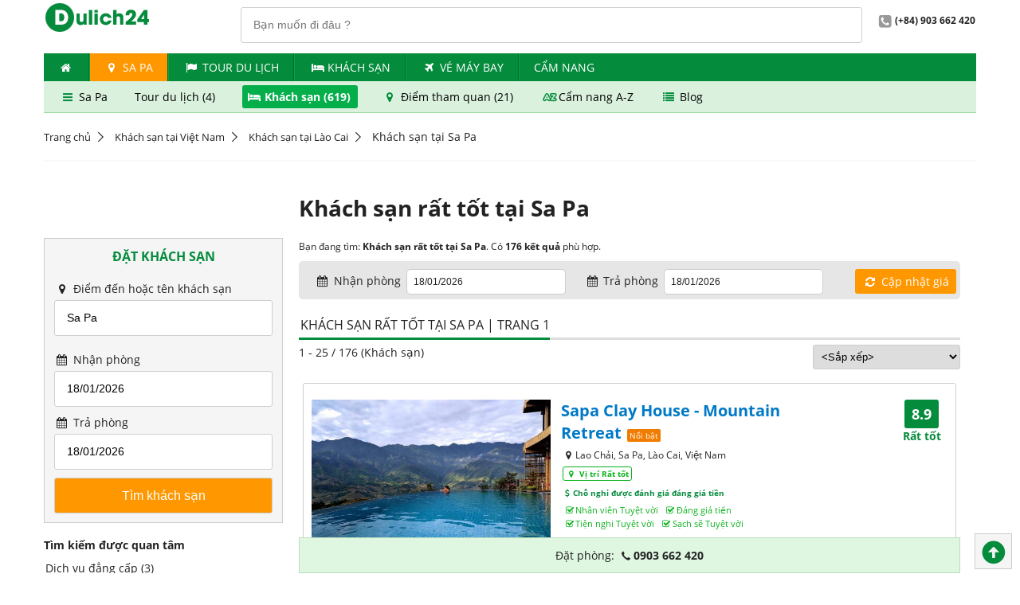

--- FILE ---
content_type: text/html; charset=utf-8
request_url: https://dulich24.com.vn/khach-san-tai-thanh-pho-sa-pa/rat-tot
body_size: 25814
content:

<!DOCTYPE html>
<html lang="vi">
    <head>        
        <title>Kh&#225;ch sạn rất tốt tại Sa Pa | Đặt ph&#242;ng gi&#225; tốt | Dulich24.com.vn</title>      
        <meta http-equiv="content-type" content="text/html; charset=utf-8" />
        <meta name="title" content="Kh&#225;ch sạn rất tốt tại Sa Pa | Đặt ph&#242;ng gi&#225; tốt | Dulich24.com.vn">
        <meta http-equiv="audience" content="general" />
        <meta name="resource-type" content="document" />
        <meta name="abstract" content="Đặt khách sạn, tour du lịch, vé máy bay, ưu đãi giá tốt" />
        <meta name="classification" content="Du lịch" />
        <meta name="area" content="Khách sạn, nhà hàng, điểm đến, tour du lịch, ẩm thực" />
        <meta name="placename" content="Việt Nam" />
        <meta name="author" content="Dulich24.com.vn" />
        <meta name="copyright" content="©2012 Dulich24.com.vn" />
        <meta name="owner" content="Dulich24.com.vn" />
        <meta name="generator" content="Dulich24.com.vn" />
        <meta name="distribution" content="Global" />
        <meta name="keywords" content="Kh&#225;ch, sạn, rất, tốt, tại, Sa, Pa, |, Đặt, ph&#242;ng, gi&#225;, tốt" />
        <meta name="description" content="Đặt ph&#242;ng Kh&#225;ch sạn rất tốt tại Sa Pa gi&#225; tốt, xem đ&#225;nh gi&#225; x&#225;c thực kh&#225;ch sạn tại Sa Pa" />       
        <meta name="revisit-after" content="1 days" />
        <meta name="robots" content="index,follow" />      
        <meta name="viewport" content="width=device-width" />    
        <!--social media netword delivery -->
        
        <!--verify printerest-->
        <meta name="p:domain_verify" content="36a4eef6c873314c49b0eca9a6553b3d" />
        <!--End of verify printerest-->
                                                             

        <!-- upgrade css -->

        <link href="https://cdn.media.dulich24.com.vn/upcss/css/fonts.css" rel="stylesheet" media="all" />
        <link rel="stylesheet" href="/upcss/css/fontello.css" type="text/css" media="all" />    
                            
                
          
        <link rel="stylesheet" href="https://cdn.media.dulich24.com.vn/upcss/css/main.css" type="text/css" media="all" />   
        <link href="/upcss/css/fix-main.css" rel="stylesheet" />

        <script type="text/javascript" src="https://cdn.media.dulich24.com.vn/upcss/js/jquery-3.2.1.min.js"></script>
        <script type="text/javascript" src="https://cdn.media.dulich24.com.vn/upcss/js/jquery.cycle2.min.js"></script>
        <script type="text/javascript" src="https://cdn.media.dulich24.com.vn/upcss/js/jquery.cycle2.carousel.min.js"></script>
        <script type="text/javascript" src="https://cdn.media.dulich24.com.vn/upcss/js/jquery.carouFredSel-6.2.1-packed.js"></script>
        <script type="text/javascript" src="https://cdn.media.dulich24.com.vn/upcss/js/main.js"></script>        
        <script type="text/javascript" src="https://cdn.media.dulich24.com.vn/upcss/js/etp.common.js"></script>      
        <script type="text/javascript" src="https://cdn.media.dulich24.com.vn/upcss/js/jquery.blockUI.js"></script>
         
        <script src="https://cdn.media.dulich24.com.vn/upcss/js/typehead/typeahead.bundle.min.js"></script>
        <script src="https://cdn.media.dulich24.com.vn/upcss/js/typehead/bloodhound.js"></script>
        <link href="https://cdn.media.dulich24.com.vn/upcss/js/typehead/typeahead.css" rel="stylesheet" />  

           

        <!--End of link for upgrade css-->

        <!-- Mobile site configuration-->
        <link rel="alternate" media="only screen and (max-width: 640px)" href="https://m.dulich24.com.vn/khach-san-tai-thanh-pho-sa-pa/rat-tot" />
        <!-- End mobile site configuration-->

        <!-- Google tag (gtag.js) Analytics - GA4 -->
        
        <!-- End Google tag (gtag.js) Analytics - GA4 -->
                               
    </head>
    <body>          
        <div class="wrapper">                      
            <div class="header">
                
                <div class="top-bar">

                    <span class="logo col-sm text-center"><a href="/"><img src="https://cdn.media.dulich24.com.vn/upcss/img/logo.png" alt="logo"></a></span>

                    <div class="fr">                       
                        
<div id="txt_typeahead_search_des_panel" class="search-panel-main-site input-wrapper fl p-r-20">
    <input id="txt_typeahead_search_des" class="typeahead" type="text" placeholder="Bạn muốn đi đâu ?" />    
</div>

<script>

    $(document).ready(function () {                     
        setupTypeaheadDestination();        
    });
    

    function setupTypeaheadDestination() {

        //alert('setup typehead destination: bloodhound');

        //declare Bloodhound
        var destsearchitems = new Bloodhound({
            datumTokenizer: Bloodhound.tokenizers.whitespace,
            queryTokenizer: Bloodhound.tokenizers.whitespace,
            prefetch: '/Search/GetDefaultHotelSearchItem',
            remote: {
                url: '/Search/SearchFullTextItemsPage?q=%QUERY',
                wildcard: '%QUERY'
            }
        });

        //alert('setup typehead destination: setup');
        // passing in `null` for the `options` arguments will result in the default
        // options being used

        $('#txt_typeahead_search_des').typeahead(null, {
            name: 'destsearchitems',
            limit: 10,
            source: destsearchitems,
            display: 'itemName',
            templates: {
                empty: [
                  '<div class="tt-suggestion-empty text-center">',
                    'Không tìm thấy kết quả',
                  '</div>'
                ].join('\n'),
                suggestion: function (data) {
                    return formatSuggestTempDest(data);
                },
                pending: function (query) {
                    return '<div class="typehead-load-more">&nbsp;</div>';
                }
            }
        }).on("typeahead:select", function (e, suggestion) {
            onSelectedTypeheadDestItem(suggestion);          
        });
    }

    function onSelectedTypeheadDestItem(item) {
       
        waiting("#txt_typeahead_search_des_panel");

        var _target_url = "/du-lich";

        if (item.itemType == 'D')
        {
            _target_url = item.itemUrlDestinationRef;
        }
        else if (item.itemType == "H")
        {
            _target_url = item.itemUrlHotelRef;
        }
        else if (item.itemType == "L") {
            _target_url = item.itemUrlHotelRef;
        }
        else if (item.itemType == "T") {
            _target_url = item.itemUrlTourRef;
        }

        window.location.href = _target_url;

        waiting("#txt_typeahead_search_des_panel");
    }

    function formatSuggestTempDest(item)
    {
        if (item.itemType == 'D')
        {
            return formatResultItemDLDest(item);
        }
        else if (item.itemType == 'H')
        {
            return formatResultItemHDest(item);
        }
        else if (item.itemType == 'L') {
            return formatResultItemLDest(item);
        }
        else if (item.itemType == 'T') {
            return formatResultItemTDest(item);
        }
        return '';
    }

    function formatResultItemDLDest(item)
    {
        if (item.itemType == 'D' && item.priorityId == 1)
        {
            return formatResultItemDestStand(item);
        }
        else
        {
            return formatResultItemDestActivity(item);
        }       
    }

    function formatResultItemDestStand(item)
    {
        var _hotel_item_count = 0;
        var _activity_item_count = 0;

        if (item.hotelCount != null) {
            _hotel_item_count = item.hotelCount;
        }

        if (item.totalActivityCount != null) {
            _activity_item_count = item.totalActivityCount;
        }
        
        var _result_dest_standing_item = '<div>' +
           '<div class="des-stand">' +
                '<img class="s-item-img" src="' + item.rootItemImageAbsoluteUrl + '"/>' +
                '<span class="s-item-title">' + item.itemName + '</span>' +
                '<span class="s-item-address">' + item.address + '</span>' +
                '<span class="s-item-attr">' +        
                    '<span><i class="icon icon-bed"></i> Chỗ nghỉ (' + _hotel_item_count + ')</span>' +
                    '<span><i class="icon icon-star"></i> Điểm du lịch (' + _activity_item_count + ')</span>' +
                '</span>' +
            '</div>' +
       '</div>';

        //var _result_tour_item = formatResultItemTDest(item);
        //alert(_result_tour_item);

        return _result_dest_standing_item;
    }

    function formatResultItemDestActivity(item) {
        return '<div>' +
           '<div class="des-activity">' +
                '<img class="s-item-img" src="' + item.rootItemImageAbsoluteUrl + '"/>' +
                '<span class="s-item-title">' + item.itemName + '</span>' +
                '<span class="s-item-address">' + item.address + '</span>' +
                '<span class="s-item-attr">' +
                    '<span class="annotation"><i class="icon icon-star"></i> Điểm du lịch</span>' +
                '</span>' +
            '</div>' +
       '</div>';
    }

    function formatResultItemHDest(item) {

        //
        var _label_rating = '';
        if (item.itemRate != null && item.itemRate > 0) {
            _label_rating = '<span class="fs-10">';
            for (i = 0; i < item.itemRate; i++) {
                _label_rating += '<i class="icon icon-star cl-orange"></i>';
            }
            _label_rating += '</span>';
        }

        //
        var _label_item_sub_type = '';
        if (item.itemSubType != null && item.itemSubType > 0) {
            _label_item_sub_type = formatTextItemSubTypeHotel(item.itemSubType);
        }

        //
        return '<div>' +
       '<div class="hotel">' +
            '<img class="s-item-img" src="' + item.rootItemImageAbsoluteUrl + '"/>' +
            '<span class="s-item-title">' + item.itemName + _label_rating + '</span>' +
            '<span class="s-item-address"> <i class="icon icon-location"></i>' + item.address + '</span>' +
            '<span class="s-item-attr">' +
                    '<span class="annotation"><i class="icon icon-bed"></i> ' + _label_item_sub_type + '</span>' +
                '</span>' +
        '</div>' +
   '</div>';
    }

    function formatResultItemLDest(item) {
        var _hotel_item_count = 0;
        var _activity_item_count = 0;

        if (item.hotelCount != null) {
            _hotel_item_count = item.hotelCount;
        }

        if (item.totalActivityCount != null) {
            _activity_item_count = item.totalActivityCount;
        }

        return '<div>' +
           '<div class="des-stand">' +
                '<img class="s-item-img" src="https://cdn.media.dulich24.com.vn/Images/loc/locate-2.png"/>' +
                '<span class="s-item-title">Khách sạn ' + item.itemName + ' (' + _hotel_item_count + ')</span>' +
                '<span class="s-item-address"> Đặt phòng với ' + _hotel_item_count + ' chỗ nghỉ giá tốt tại ' + item.address + '</span>' +
                '<span class="s-item-attr">' +
                    '<span><i class="icon icon-bed"></i> Chỗ nghỉ (' + _hotel_item_count + ')</span>' +
                    //'<span><i class="icon icon-star"></i> Điểm du lịch (' + _activity_item_count + ')</span>' +
                '</span>' +
            '</div>' +
       '</div>';
    }

    function formatResultItemTDest(item) {
        var _tour_item_count = 0;        

        if (item.totalTourCount != null) {
            _tour_item_count = item.totalTourCount;
        }       
        return '<div>' +
           '<div class="des-stand">' +
                '<img class="s-item-img" src="https://cdn.media.dulich24.com.vn/Images/loc/locate-2.png"/>' +
                '<span class="s-item-title">Tour du lịch ' + item.itemName + ' (' + _tour_item_count + ')</span>' +
                '<span class="s-item-address"> Đặt ' + _tour_item_count + ' tour giá hấp dẫn' + '</span>' +
                '<span class="s-item-attr">' +
                    '<span><i class="icon icon-flag"></i> Tour du lịch (' + _tour_item_count + ')</span>' +
                    //'<span><i class="icon icon-star"></i> Điểm du lịch (' + _activity_item_count + ')</span>' +
                '</span>' +
            '</div>' +
       '</div>';
    }

    function formatTextItemSubTypeHotel(itemSubType) {       
        var _result = 'Chỗ nghỉ';
        switch (itemSubType)
        {
            case 1: { _result = "Resort"; break; }
            case 2: { _result = "Khách sạn"; break; }
            case 3: { _result = "Nhà nghỉ"; break; }
            case 4: { _result = "Căn hộ"; break; }
            case 5: { _result = "Homestay"; break; }
            case 6: { _result = "Nhà khách"; break; }
            case 7: { _result = "Biệt thự"; break; }
            case 8: { _result = "Nhà nghỉ B&B "; break; }
            case 9: { _result = "Du thuyền"; break; }
            case 10: { _result = "Khu nghỉ giữa thiên nhiên"; break; }
            case 11: { _result = "Nhà trọ"; break; }            
        }
        return _result;
    }

</script>


                        <span class="span2 fw-bold"><i class="icon-2 icon-phone-gray"></i>(+84) 903 662 420</span>                        
                    </div>
                    <div class="cl"></div>
                </div>
                                       

                <ul class="nav top-nav">    
                <li><a href="/" title=""><i class="icon icon-home"></i></a></li>
                <li class="active">
                    <a href="/du-lich-thanh-pho-sa-pa" target="_self">
                        <i class="icon icon-location"></i>
                        Sa Pa
                    </a> 
                </li>
                <li>
                    <a href="/tour" target="_self">
                        <i class="icon icon-flag">                            
                        </i> 
                    Tour du lịch
                    </a>
                </li>
                <li>
                    <a href="/khach-san" target="_self">
                        <i class="icon icon-bed">                            
                        </i> 
                    Kh&#225;ch Sạn
                    </a>
                </li>
                <li>
                    <a href="https://www.agoda.com/dulich24flights" target="_blank">
                        <i class="icon icon-flight">                            
                        </i> 
                    V&#233; m&#225;y bay
                    </a>
                </li>
                <li>
                    <a href="/bai-viet/kinh-ngiem-du-lich" target="_self">
                        <i>                            
                        </i> 
                    Cẩm nang
                    </a>
                </li>
</ul>
                    <div id="sub-menu-context-header" class="m-b-20">
        <div class="sub-menu-context">
                    <a href="/du-lich-thanh-pho-sa-pa" target="_self">
            <i class="icon icon-menu"></i>
            Sa Pa
        </a>
        <a href="/tour-sapa" target="_self">
            <i class="none"></i>
            Tour du lịch (4)
        </a>
        <a href="/khach-san-tai-thanh-pho-sa-pa" class="active" target="_self">
            <i class="icon icon-bed"></i>
            Kh&#225;ch sạn (619)
        </a>
        <a href="/du-lich-thanh-pho-sa-pa/diem-du-lich" target="_self">
            <i class="icon icon-location"></i>
            Điểm tham quan (21)
        </a>
        <a href="/du-lich-thanh-pho-sa-pa/sapa-id-6403" target="_self">
            <i class="icon icon-sort-alphabet-outline"></i>
            Cẩm nang A-Z
        </a>
        <a href="/bai-viet/kinh-ngiem-du-lich/sapa" target="_self">
            <i class="icon icon-list"></i>
            Blog
        </a>
        </div>   
                 
    </div>







            </div>
           

<div class="breadcrumb m-b-20 m-t-20">
    <ul>
                <li> <a href="/">Trang chủ</a></li>                                               
                <li> <a href="/khach-san">Kh&#225;ch sạn tại Vi&#234;̣t Nam</a></li>                                               
                <li> <a href="/khach-san-tai-lao-cai">Kh&#225;ch sạn tại L&#224;o Cai</a></li>                                               
                <li><span itemprop="name">Kh&#225;ch sạn tại Sa Pa</span></li>
    </ul>
</div>








                        
            
    






            
    





            <div class="center m-b-20" style="background-color: #f9f8f9; padding-top:1px; padding-bottom:1px;">
                
    


<!-- Top banner section-->


<!-- End top banner section-->




    




    





            </div>
            
<script src="https://cdn.media.dulich24.com.vn/upcss/js/jquery/datepicker/datepicker.js"></script>
<script src="https://cdn.media.dulich24.com.vn/upcss/js/jquery/datepicker/datepicker-vi.js"></script>
<link href="https://cdn.media.dulich24.com.vn/upcss/js/jquery/datepicker/themes/base/datepicker.css" rel="stylesheet" />
<link href="https://cdn.media.dulich24.com.vn/upcss/js/jquery/datepicker/themes/base/theme.css" rel="stylesheet" />






<div class="row">
    <div class="col-xs">
        &nbsp;
    </div>
    <div class="col-xl">                
        
<h1 class="title-item">Kh&#225;ch sạn rất tốt tại Sa Pa</h1>  


                                  
    </div>
</div>
  
    <div class="row">
        <div class="col-xs">
                        
               
            <div class="border-box">
                <div class="frm-search">
                    <div class="tabs-wrapper">
                        <div class="tabs-contents">
                            <div class="tab-content-wrap active">
                                

<script src="https://cdn.media.dulich24.com.vn/upcss/js/jquery/datepicker/datepicker.js"></script>
<script src="https://cdn.media.dulich24.com.vn/upcss/js/jquery/datepicker/datepicker-vi.js"></script>
<link href="https://cdn.media.dulich24.com.vn/upcss/js/jquery/datepicker/themes/base/datepicker.css" rel="stylesheet" />
<link href="https://cdn.media.dulich24.com.vn/upcss/js/jquery/datepicker/themes/base/theme.css" rel="stylesheet" />


<form action="/khach-san" class="frm-search frm-horizon" enctype="multipart/form-data" id="frmHotelSearch" method="post">

    <div class="input-wrapper">
        <h2 class="box-title text-center m-b-20">Đặt Khách Sạn</h2>
    </div>

    <div class="input-wrapper">
        <label><i class="icon3 icon-location"></i> Điểm đến hoặc tên khách sạn</label>
        <input id="txt_typeahead_search" class="typeahead" type="text" placeholder="Điểm đến / khách sạn" />
    </div>

    <div class="input-wrapper">
        <label><i class="icon3 icon-calendar"></i> Nhận phòng</label>
        <input id="txtCheckin" type="text">
    </div>

    <div class="input-wrapper">
        <label> <i class="icon3 icon-calendar"></i> Trả phòng</label>
        <input id="txtCheckout" type="text">
    </div>

    <div class="input-wrapper">
        <div class="text-center">
            <input type="submit"
                   class="btn btn-yellow btn-lg submit fs-16"
                   style="cursor:pointer"
                   value="Tìm khách sạn"
                   onclick="return onSubmitForm();" />
        </div>
    </div>

</form>



<script>    
    $(document).ready(function () {
        setupTypeahead();        
        onBindingDatepickers();
        onBindingDefaultSelectedItem();
    })
    
    function setupTypeahead() {

        //declare Bloodhound
        var hotelsearchitems = new Bloodhound({
            datumTokenizer: Bloodhound.tokenizers.whitespace,
            queryTokenizer: Bloodhound.tokenizers.whitespace,            
            prefetch: '/Search/GetDefaultHotelSearchItem',
            remote: {
                url: '/Search/SearchHotelFullTextItems?q=%QUERY',
                wildcard: '%QUERY'
            }
        });

        // passing in `null` for the `options` arguments will result in the default
        // options being used
        $('#txt_typeahead_search').typeahead(null, {
            name: 'hotelsearchitems',
            limit:8,
            source: hotelsearchitems,
            display: 'itemName',
            templates: {
                empty: [
                  '<div class="tt-suggestion-empty text-center">',
                    'Không tìm thấy kết quả',
                  '</div>'
                ].join('\n'),
                suggestion: function (data) {
                    return formatSuggestionTemplate(data);
                },
                pending: function (query) {
                    return '<div class="typehead-load-more">&nbsp;</div>';
                }
            }
        }).on("typeahead:select", function (e, suggestion) {
            $("#frmHotelSearch").attr("action", suggestion.itemUrlHotelRef);
            onTraceSelectedSearchItem(suggestion);
            $("#txtCheckin").focus();
        });       
    }

    function setupTypeaheadWithDefaultBh() {

        //declare Bloodhound
        var hotelsearchitems = new Bloodhound({
            datumTokenizer: Bloodhound.tokenizers.whitespace,
            queryTokenizer: Bloodhound.tokenizers.whitespace,
            identify: function (obj) { return obj.team; },
            prefetch: '/Search/GetDefaultHotelSearchItem',
            remote: {
                url: '/Search/SearchHotelFullTextItems?q=%QUERY',
                wildcard: '%QUERY'
            }
        });

        //declare default search
        function htSItemsWithDefaults(q, sync) {
            if (q === '') {
                sync(hotelsearchitems.all().slice(0,5));
            }

            else {
                hotelsearchitems.search(q, sync);
            }
        }

        // passing in `null` for the `options` arguments will result in the default
        // options being used
        $('#txt_typeahead_search').typeahead(
            { minLength: 0, highlight: true },
            {
            name: 'hotelsearchitems',
            limit: 8,
            source: htSItemsWithDefaults,
            display: 'itemName',
            templates: {
                empty: [
                  '<div class="tt-suggestion-empty">',
                    'Không tìm thấy kết quả',
                  '</div>'
                ].join('\n'),
                suggestion: function (data) {
                    return formatSuggestionTemplate(data);
                },
                pending: function (query) {
                    return '<div>Loading...</div>';
                }
            }
        }).on("typeahead:select", function (e, suggestion) {
            $("#frmHotelSearch").attr("action", suggestion.itemUrlHotelRef);
        });
    }

    function formatSuggestionTemplate(item) {        
        if (item.itemType == 'D' || item.itemType == 'L') {
            return formatResultItemDL(item);
        }
        else if (item.itemType == 'H') {
            return formatResultItemH(item);
        }
        return '';
    }

    function formatResultItemDL(item) {
        return '<div>' +        
        '<span class="s-hotel">' +
            '<span class="s-hotel-title">' + item.itemName + '</span>' +
            '<span class="s-hotel-count">(<i class="icon3 icon-bed"></i> ' + item.hotelCount + ' chỗ nghỉ)</span>' +
        '</span>' +
            '<span class="s-hotel-address">' + item.address + '</span>' +
        '</div>';
    }

    function formatResultItemH(item) {

        var _label_rating_h = '';

        if (item.itemType == "H" && item.itemRate != null && item.itemRate > 0)
        {
            _label_rating_h = '<span class="fs-10">';

            for (i = 0; i < item.itemRate; i++)
            {
                _label_rating_h += '<i class="icon-star cl-orange"></i>';
            }

            _label_rating_h += '</span>';
        }

        return '<div>' +        
        '<span class="s-hotel">' +
            '<span class="s-hotel-title">' + item.itemName + _label_rating_h + '</span>' +
        '</span>' +
            '<span class="s-hotel-address">' + item.address + '</span>' +
        '</div>';
    }

    function onBindingDatepickers() {

        var lang = getLanguage();

        $("#txtCheckin").datepicker($.datepicker.regional[lang]);

        var minCheckinDate = new Date();
        $("#txtCheckin").datepicker({ minDate: 0 });

        var _currentCheckinDate = getCheckin();
        var CurrentCheckinDate = new Date(_currentCheckinDate);
        $("#txtCheckin").datepicker("setDate", CurrentCheckinDate);

        //handle onselected & onchange
        $("#txtCheckin").datepicker({
            onSelect: function (dateText) {
                onChangeValueCheckinDate();                
            }
        }).on("change", function () {
            onChangeValueCheckinDate();               
        });

        //set min checkout        
        $("#txtCheckout").datepicker($.datepicker.regional[lang]);
        var minCheckout = new Date();
        minCheckout.setDate(minCheckout.getDate() + 1);
        $("#txtCheckout").datepicker({ minDate: minCheckout });

        var _currentCheckoutValue = getCheckout();
        var CurrentCheckoutValue = new Date(_currentCheckoutValue);
        $("#txtCheckout").datepicker("setDate", CurrentCheckoutValue);
    }

    function onRefreshBindingDatepickers() {
        onBindingDatepickers();
    }

    function onChangeValueCheckinDate() {
        //$("#txtCheckout").focus();
        var selectedCheckinDate = $("#txtCheckin").datepicker("getDate");
        var newMinDateCheckout = new Date(selectedCheckinDate);
        newMinDateCheckout.setDate(newMinDateCheckout.getDate() + 1);
        $("#txtCheckout").datepicker({ minDate: selectedCheckinDate });
        $("#txtCheckout").datepicker("setDate", newMinDateCheckout);        
    }

    function onTraceSelectedDate() {
        var selectedCheckInDate = $("#txtCheckin").datepicker("getDate");
        setCheckin(selectedCheckInDate);
        var selectedCheckoutDate = $("#txtCheckout").datepicker("getDate");
        setCheckout(selectedCheckoutDate);
    }

    function onTraceSelectedSearchItem(item) {

        //alert("on trace");
        
        var traceSearchItem =
            {
                "id": item.id,
                "rootItemId": item.rootItemId,
                "itemName": item.itemName,
                "itemUrlHotelRef": item.itemUrlHotelRef
            };

        //alert("on build json object:" + traceSearchItem);

        var _serializedItem = JSON.stringify(traceSearchItem);

        //alert("on trace:" + _serializedItem);

        setLastSearchHotelItem(_serializedItem);

        //alert("trace selected object:" + _serializedItem);
    }

    function onBindingDefaultSelectedItem() {       
        var _serializedItem = getLastSearchHotelItem();
        if (_serializedItem != '') {
            //alert("get last serialized hotel search item from cookies:" + _serializedItem);
            var _traceSearchItem = JSON.parse(_serializedItem);
            $('#txt_typeahead_search').typeahead('val', _traceSearchItem.itemName);
            $("#frmHotelSearch").attr("action", _traceSearchItem.itemUrlHotelRef);
            //alert("get selected search object:" + _serializedItem);
        }
        else {
            //alert("last search is empty");
        }
    }

    function onSubmitForm() {
        onTraceSelectedDate();
        $("#frmHotelSearch").submit();
    }

    function onFocusTypeheadSearch() {
        $('#txt_typeahead_search').focus();        
    }

</script>


                            </div>
                        </div>
                    </div>
                </div>
            </div>         
            
                        
            <div class="m-b-10 m-t-10 cl">
                




            </div>

            <div id="fast-filter-pannel-h-index" class="box-border-title">

    <div id="favorite-search-panel-id" class="box-content m-b-20 hr-l-b">
        <div class="fw-bold cl m-b-10">Tìm kiếm được quan tâm</div>
        <ul class="list-sidebar-link">
                <li><a href="/khach-san-tai-thanh-pho-sa-pa/dang-cap">Dịch vụ đẳng cấp (3)</a></li>
                <li><a href="/khach-san-tai-thanh-pho-sa-pa/tuyet-voi">Đ&#225;nh gi&#225; tuyệt vời (95)</a></li>
                <li><a href="/khach-san-tai-thanh-pho-sa-pa/rat-tot">Đ&#225;nh gi&#225; rất tốt (176)</a></li>
                <li><a href="/khach-san-tai-thanh-pho-sa-pa/tot">Đ&#225;nh gi&#225; tốt (190)</a></li>
                <li><a href="/khach-san-tai-duong-muong-hoa-thanh-pho-sa-pa">Đường Mường Hoa (48)</a></li>
                <li><a href="/khach-san-tai-duong-thach-son-thanh-pho-sa-pa">Đường Thạch Sơn (36)</a></li>
                <li><a href="/khach-san-tai-duong-thac-bac-thanh-pho-sa-pa">Đường Th&#225;c Bạc (35)</a></li>
        </ul>

    </div>






    <div class="box-title">
        <h3 class="title-item">Lọc khách sạn</h3>
    </div>

    <div class="box-content m-b-20  hr-l-b">
        <div class="fw-bold cl m-b-10">Tiêu chí được yêu thích</div>
        <ul class="list-sidebar-link">
                    <li>
                        <a href="/khach-san-tai-thanh-pho-sa-pa/dang-cap">Dịch vụ đẳng cấp (3)</a>
                    </li>                     
        </ul>

    </div>






    <div class="box-content m-b-20 hr-l-b">
        <div class="fw-bold cl m-b-10">Được đánh giá</div>
        <ul class="list-sidebar-link">
                    <li>
                        <a href="/khach-san-tai-thanh-pho-sa-pa/tuyet-voi">
                        Từ Tuyệt vời (95)
                        </a>
                    </li>
                    <li>
                        <a href="/khach-san-tai-thanh-pho-sa-pa/rat-tot">
                        Từ Rất tốt (176)
                        </a>
                    </li>
                    <li>
                        <a href="/khach-san-tai-thanh-pho-sa-pa/tot">
                        Từ Tốt (190)
                        </a>
                    </li>
                    <li>
                        <a href="/khach-san-tai-thanh-pho-sa-pa/de-chiu">
                        Từ Dễ chịu (191)
                        </a>
                    </li>
        </ul>
    </div>




    
    <div class="box-content m-b-20  hr-l-b">
            <div class="fw-bold cl m-b-10">Hạng sao</div>
            <ul class="list-sidebar-link">
                            <li>
                                <a href="/khach-san-5-sao-tai-thanh-pho-sa-pa" title="Khách sạn 5 sao tại Sa Pa(8)">
                                    <span class="hotel-vote cl-orange">
                                            <i class="icon icon-star"></i>
                                            <i class="icon icon-star"></i>
                                            <i class="icon icon-star"></i>
                                            <i class="icon icon-star"></i>
                                            <i class="icon icon-star"></i>
                                    </span>
                                    <span>(8)</span>
                                </a>
                            </li>
                            <li>
                                <a href="/khach-san-4-sao-tai-thanh-pho-sa-pa" title="Khách sạn 4 sao tại Sa Pa(38)">
                                    <span class="hotel-vote cl-orange">
                                            <i class="icon icon-star"></i>
                                            <i class="icon icon-star"></i>
                                            <i class="icon icon-star"></i>
                                            <i class="icon icon-star"></i>
                                    </span>
                                    <span>(38)</span>
                                </a>
                            </li>
                            <li>
                                <a href="/khach-san-3-sao-tai-thanh-pho-sa-pa" title="Khách sạn 3 sao tại Sa Pa(80)">
                                    <span class="hotel-vote cl-orange">
                                            <i class="icon icon-star"></i>
                                            <i class="icon icon-star"></i>
                                            <i class="icon icon-star"></i>
                                    </span>
                                    <span>(80)</span>
                                </a>
                            </li>
                            <li>
                                <a href="/khach-san-2-sao-tai-thanh-pho-sa-pa" title="Khách sạn 2 sao tại Sa Pa(53)">
                                    <span class="hotel-vote cl-orange">
                                            <i class="icon icon-star"></i>
                                            <i class="icon icon-star"></i>
                                    </span>
                                    <span>(53)</span>
                                </a>
                            </li>
                            <li>
                                <a href="/khach-san-1-sao-tai-thanh-pho-sa-pa" title="Khách sạn 1 sao tại Sa Pa(42)">
                                    <span class="hotel-vote cl-orange">
                                            <i class="icon icon-star"></i>
                                    </span>
                                    <span>(42)</span>
                                </a>
                            </li>
                            <li><a href="/khach-san-tai-thanh-pho-sa-pa" title="Khách sạn  tại Sa Pa(65)">Chưa xếp hạng (65)</a></li>
                            <li><a href="/khach-san-tai-thanh-pho-sa-pa" title="Khách sạn  tại Sa Pa(333)">Chưa xếp hạng (333)</a></li>
            </ul>
    </div>




    
    <div class="box-content m-b-20 hr-l-b">
        <div class="fw-bold cl m-b-10">Loại hình</div>
        <ul class="list-sidebar-link">
                    <li><a href="/khach-san-tai-thanh-pho-sa-pa">Kh&#225;ch sạn (279)</a></li>
                    <li><a href="/resort-tai-thanh-pho-sa-pa">Resort (11)</a></li>
                    <li><a href="/apartment-tai-thanh-pho-sa-pa">Căn hộ (43)</a></li>
                    <li><a href="/homestay-tai-thanh-pho-sa-pa">Homestay (151)</a></li>
                    <li><a href="/villa-tai-thanh-pho-sa-pa">Biệt thự (7)</a></li>
                    <li><a href="/bed-and-breakfast-tai-thanh-pho-sa-pa">Nh&#224; nghỉ B&amp;B (43)</a></li>
                    <li><a href="/lodge-tai-thanh-pho-sa-pa">Khu nghỉ giữa thi&#234;n nhi&#234;n (36)</a></li>
                    <li><a href="/nha-nghi-tai-thanh-pho-sa-pa">Nh&#224; nghỉ (2)</a></li>
                    <li><a href="/guest-house-tai-thanh-pho-sa-pa">Nh&#224; kh&#225;ch (39)</a></li>
                    <li><a href="/hostel-tai-thanh-pho-sa-pa">Nh&#224; trọ (1)</a></li>
        </ul>
    </div>




    
    <div class="box-content m-b-20  hr-l-b">
        <div class="fw-bold cl m-b-10">Khu vực</div>

            <ul class="list-sidebar-link">
                        <li><a href="/khach-san-tai-duong-muong-hoa-thanh-pho-sa-pa" > Đường Mường Hoa (48)</a></li>
                        <li><a href="/khach-san-tai-duong-thach-son-thanh-pho-sa-pa" > Đường Thạch Sơn (36)</a></li>
                        <li><a href="/khach-san-tai-duong-thac-bac-thanh-pho-sa-pa" > Đường Th&#225;c Bạc (35)</a></li>
                        <li><a href="/khach-san-tai-duong-fan-si-pan-thanh-pho-sa-pa" > Đường Fansipan (33)</a></li>
                        <li><a href="/khach-san-tai-duong-cau-may-thanh-pho-sa-pa" > Đường Cầu M&#226;y (30)</a></li>
                        <li><a href="/khach-san-tai-duong-dien-bien-phu-thanh-pho-sa-pa" > Đường Điện Bi&#234;n Phủ (23)</a></li>
                        <li><a href="/khach-san-tai-duong-ban-ta-van-thanh-pho-sa-pa" > Bản Tả Văn (23)</a></li>
                        <li><a href="/khach-san-tai-duong-ngu-chi-son-thanh-pho-sa-pa" > Đường Ngũ Chỉ Sơn (13)</a></li>
                        <li><a href="/khach-san-tai-duong-xuan-vien-thanh-pho-sa-pa" > Đường Xu&#226;n Vi&#234;n (12)</a></li>
                        <li><a href="/khach-san-tai-duong-hoang-dieu-thanh-pho-sa-pa" > Đường Ho&#224;ng Diệu (10)</a></li>
            </ul>
    </div>




    
    
    
     
           
   
</div>





                  
            
            
            <div class="m-b-10 m-t-10 cl">
                




            </div>

            

            

            <div class="m-b-10 m-t-10 cl">
                




            </div>

            <!-- bottom hotline booking -->
            
            <!-- End bottom hotline booking -->  

        </div>
        <div class="col-xl">            
                                    
            <div class="m-b-10">
    <span class="fs-12 cl" >
        Bạn đang tìm: <b>Kh&#225;ch sạn rất tốt tại Sa Pa</b>. Có <b>176 kết quả</b> phù hợp. 
    </span>            
</div>

                        
            

<div class="gray-box-input-price">
    <div class="form-vertical">
        <div class="input-wrapper">
            <label><i class="icon-calendar"></i> Nhận phòng</label>
            <input id="txtCheckinRefresh" type="text">            
        </div>
        <div class="input-wrapper">
            <label><i class="icon-calendar"></i> Trả phòng</label>
            <input id="txtCheckoutRefresh" type="text">            
        </div>
        <a id="btn-form-vertical" 
           class="btn btn-yellow btn-sm lnk-btn fr" 
           onclick="onRefreshPriceVPanel();"><i class="icon-arrows-cw"></i> Cập nhật giá</a>
    </div>
</div>


<script type="text/javascript">

    $(document).ready(function () {     
        onBindingDatepickerVPanel();
    })

    function onBindingDatepickerVPanel() {

        var lang = getLanguage();
                
        $("#txtCheckinRefresh").datepicker($.datepicker.regional[lang]);

        var minCheckinDate = new Date();
        $("#txtCheckinRefresh").datepicker({ minDate: 0 });
      
        var _currentCheckinDate = getCheckin();
        var CurrentCheckinDate = new Date(_currentCheckinDate);     
        $("#txtCheckinRefresh").datepicker("setDate", CurrentCheckinDate);

        //handle onselected & onchange
        $("#txtCheckinRefresh").datepicker({
            onSelect: function (dateText) {               
                onChangeValueCheckinDateVPanel();
            }
        }).on("change", function () {        
            onChangeValueCheckinDateVPanel();
        });
                              
        //set min checkout        
        $("#txtCheckoutRefresh").datepicker($.datepicker.regional[lang]);
        var minCheckout = new Date();
        minCheckout.setDate(minCheckout.getDate() + 1);
        $("#txtCheckoutRefresh").datepicker({ minDate: minCheckout });
        
        var _currentCheckoutValue = getCheckout();
        var CurrentCheckoutValue = new Date(_currentCheckoutValue);     
        $("#txtCheckoutRefresh").datepicker("setDate", CurrentCheckoutValue);
       
    }

    function onChangeValueCheckinDateVPanel() {
        var selectedCheckinDate = $("#txtCheckinRefresh").datepicker("getDate");
        var newMinDateCheckout = new Date(selectedCheckinDate);
        newMinDateCheckout.setDate(newMinDateCheckout.getDate() + 1);
        $("#txtCheckoutRefresh").datepicker({ minDate: selectedCheckinDate });
        $("#txtCheckoutRefresh").datepicker("setDate", newMinDateCheckout);
    }

    function onRefreshPriceVPanel() {

        waiting("#btn-form-vertical");

        var selectedCheckInDate = $("#txtCheckinRefresh").datepicker("getDate");

        setCheckin(selectedCheckInDate);

        var selectedCheckoutDate = $("#txtCheckoutRefresh").datepicker("getDate");

        setCheckout(selectedCheckoutDate);

        get_price_all_pages();
       
        unwaiting("#btn-form-vertical");

        /*notify change on left panel - datepicker*/
        onRefreshBindingDatepickers();
    }
    

</script>


                 <div class="box-border-title top-box">
        <div class="box-title no-margin">        
            <h2 class="title-item">Kh&#225;ch sạn rất tốt tại Sa Pa | Trang 1</h2>
            
        </div>
        <div class="box-content">

            <div class="box-filter">
                <div class="fl">
                    <span>
1 - 25 / 176 (Khách sạn)                    </span>
                </div>
                <div class="fr">               
                    <form method="get" id="frmsorting" enctype="multipart/form-data" action="/khach-san-tai-thanh-pho-sa-pa/rat-tot">
                        <select id="sortexpression" name="sortexpression" onchange="$(&#39;#frmsorting&#39;).submit()"><option selected="selected" value="0-asc">&lt;Sắp xếp&gt;</option>
<option value="2-asc">Hạng sao tăng</option>
<option value="2-desc">Hạng sao giảm</option>
<option value="3-asc">Loại h&#236;nh</option>
</select>
                    </form>
                </div>
                <div class="cl"></div>
            </div>
        
            <div class="list-hotel">
<div id="hotel-container-hid-11298" class="hotel-item big m-b-20">

    <div class="left-side">
        <a href="/khach-san-tai-thanh-pho-sa-pa/sapa-clay-house-mountain-retreat-hid-11298" title="Sapa Clay House - Mountain Retreat" target="_blank" class="hotel-img">
                <img alt="Sapa Clay House - Mountain Retreat" src="https://q-xx.bstatic.com/xdata/images/hotel/max500/222595409.jpg?k=4ba6d5d32ec26c3bd3c38b4b18fd8413931f86e7722d1301f37886950dd81c3c&amp;o=" width="300" height="200" />
        </a>
    </div>

    <div class="right-side">

        <div class="cl">

            <div class="fl" style="width:300px;">

                <h3 class="hotel-title">
                    <a href="/khach-san-tai-thanh-pho-sa-pa/sapa-clay-house-mountain-retreat-hid-11298" target="_blank" title="Sapa Clay House - Mountain Retreat">Sapa Clay House - Mountain Retreat</a>
                    
<span class="hot-orange-tag fs-10" title="Đây là đối tác ưu tiên của dulich24. Chỗ nghỉ cam kết cung cấp cho khách những trải nghiệm tích cực đáng giá tiền với dịch vụ tốt.">Nổi bật</span>                   </h3>

                
                <span class="hotel-address">
                    <i class="icon icon-location"></i>Lao Chải, Sa Pa, L&#224;o Cai, Vi&#234;̣t Nam
                </span>

                <span class="hotel-address">
    <span class="hot-green-tag fw-bold fs-10"><i class="icon icon-location"></i> Vị trí Rất tốt</span>
                    



                </span>

                <span class="hotel-address">
                        <span class="fs-10 fw-bold cl-green"><i class="icon icon-dollar"></i>Chỗ nghỉ được đánh giá đáng giá tiền</span>
                </span>

                
                <div class="hotel-address cl">

                        <span class="hot-green-tag-nb">
                            <i class="icon icon-check"></i>Nh&#226;n vi&#234;n Tuyệt vời
                        </span>


                        <span class="hot-green-tag-nb">
                            <i class="icon icon-check"></i>Đáng giá ti&#234;̀n 
                        </span>

                        <span class="hot-green-tag-nb">
                            <i class="icon icon-check"></i>Tiện nghi Tuyệt vời
                        </span>

                        <span class="hot-green-tag-nb">
                            <i class="icon icon-check"></i>Sạch sẽ Tuyệt vời
                        </span>

                </div>

            </div>

            <div class="fr">
                    <div class="vote-point fr">
                        <span class="btn btn-sm btn-green fr fs-18 fw-bold">8.9</span>
                        <br />
                        <span class="cl-green fw-bold">Rất tốt</span>
                    </div>
                    <div class="cl">&nbsp;</div>                    
                
                <div id="price-container-hid-11298" class="fr cl"></div>
            </div>

        </div>
                
        <div class="cl">&nbsp;</div>

        <div class="fr">
            <div class="text-right">
                <a href="/khach-san-tai-thanh-pho-sa-pa/sapa-clay-house-mountain-retreat-hid-11298" target="_blank" class="btn btn-blue btn-lg fr box-shadow-white fw-bold">
                    Xem phòng <i class="icon icon-right-open"></i>
                </a>
            </div>
        </div>

    </div>

</div>





<div id="hotel-container-hid-6702" class="hotel-item big m-b-20">

    <div class="left-side">
        <a href="/khach-san-tai-thanh-pho-sa-pa/aira-boutique-sapa-spa-hid-6702" title="Aira Boutique Sapa Hotel &amp; Spa" target="_blank" class="hotel-img">
                <img alt="Aira Boutique Sapa Hotel &amp; Spa" src="https://q-xx.bstatic.com/xdata/images/hotel/max500/579373602.jpg?k=9a3fe84ba6db37553ca5408a3bc12a832dc831587768e74d958e688b4343ab4e&amp;o=" width="300" height="200" />
        </a>
    </div>

    <div class="right-side">

        <div class="cl">

            <div class="fl" style="width:300px;">

                <h3 class="hotel-title">
                    <a href="/khach-san-tai-thanh-pho-sa-pa/aira-boutique-sapa-spa-hid-6702" target="_blank" title="Aira Boutique Sapa Hotel &amp; Spa">Aira Boutique Sapa Hotel &amp; Spa</a>
                    
<span class="hot-gray-tag fs-10" title="Đây là đối tác được gợi ý của dulich24. Chỗ nghỉ cam kết cung cấp cho khách những trải nghiệm tích cực đáng giá tiền với dịch vụ tốt.">Được gợi ý</span>                   </h3>

                    <span class="hotel-vote">
                            <i class="icon icon-star fs-16"></i>
                            <i class="icon icon-star fs-16"></i>
                            <i class="icon icon-star fs-16"></i>
                            <i class="icon icon-star fs-16"></i>
                    </span>
                
                <span class="hotel-address">
                    <i class="icon icon-location"></i>30 Ho&#224;ng Li&#234;n, Sapa, L&#224;o Cai, Việt Nam
                </span>

                <span class="hotel-address">
    <span class="hot-green-tag fw-bold fs-10"><i class="icon icon-location"></i> Vị trí Rất tốt</span>
                    



                </span>

                <span class="hotel-address">
                        <span class="fs-10 fw-bold cl-green"><i class="icon icon-dollar"></i>Chỗ nghỉ được đánh giá đáng giá tiền</span>
                </span>

                
                <div class="hotel-address cl">

                        <span class="hot-green-tag-nb">
                            <i class="icon icon-check"></i>Nh&#226;n vi&#234;n Tuyệt vời
                        </span>


                        <span class="hot-green-tag-nb">
                            <i class="icon icon-check"></i>Đáng giá ti&#234;̀n 
                        </span>

                        <span class="hot-green-tag-nb">
                            <i class="icon icon-check"></i>Tiện nghi Tuyệt vời
                        </span>

                        <span class="hot-green-tag-nb">
                            <i class="icon icon-check"></i>Sạch sẽ Tuyệt vời
                        </span>

                </div>

            </div>

            <div class="fr">
                    <div class="vote-point fr">
                        <span class="btn btn-sm btn-green fr fs-18 fw-bold">9.1</span>
                        <br />
                        <span class="cl-green fw-bold">Tuyệt vời</span>
                    </div>
                    <div class="cl">&nbsp;</div>                    
                
                <div id="price-container-hid-6702" class="fr cl"></div>
            </div>

        </div>
                
        <div class="cl">&nbsp;</div>

        <div class="fr">
            <div class="text-right">
                <a href="/khach-san-tai-thanh-pho-sa-pa/aira-boutique-sapa-spa-hid-6702" target="_blank" class="btn btn-blue btn-lg fr box-shadow-white fw-bold">
                    Xem phòng <i class="icon icon-right-open"></i>
                </a>
            </div>
        </div>

    </div>

</div>





<div id="hotel-container-hid-6412" class="hotel-item big m-b-20">

    <div class="left-side">
        <a href="/khach-san-tai-thanh-pho-sa-pa/sapa-highland-resort-spa-hid-6412" title="Sapa Highland Resort &amp; Spa" target="_blank" class="hotel-img">
                <img alt="Sapa Highland Resort &amp; Spa" src="https://q-xx.bstatic.com/xdata/images/hotel/max500/114099683.jpg?k=5b7c22bafdb580621442f5dd7f0e324ba800a32f496e1ff1b4ed4007b1d8b523&amp;o=" width="300" height="200" />
        </a>
    </div>

    <div class="right-side">

        <div class="cl">

            <div class="fl" style="width:300px;">

                <h3 class="hotel-title">
                    <a href="/khach-san-tai-thanh-pho-sa-pa/sapa-highland-resort-spa-hid-6412" target="_blank" title="Sapa Highland Resort &amp; Spa">Sapa Highland Resort &amp; Spa</a>
                    
<span class="hot-gray-tag fs-10" title="Đây là đối tác được gợi ý của dulich24. Chỗ nghỉ cam kết cung cấp cho khách những trải nghiệm tích cực đáng giá tiền với dịch vụ tốt.">Được gợi ý</span>                   </h3>

                    <span class="hotel-vote">
                            <i class="icon icon-star fs-16"></i>
                            <i class="icon icon-star fs-16"></i>
                            <i class="icon icon-star fs-16"></i>
                            <i class="icon icon-star fs-16"></i>
                    </span>
                
                <span class="hotel-address">
                    <i class="icon icon-location"></i>07 Th&#225;c Bạc, Sapa, L&#224;o Cai, Vi&#234;̣t Nam
                </span>

                <span class="hotel-address">
    <span class="hot-green-tag fw-bold fs-10"><i class="icon icon-location"></i> Vị trí Rất tốt</span>
                    



                </span>

                <span class="hotel-address">
                        <span class="fs-10 fw-bold cl-green"><i class="icon icon-dollar"></i>Chỗ nghỉ được đánh giá đáng giá tiền</span>
                </span>

                
                <div class="hotel-address cl">

                        <span class="hot-green-tag-nb">
                            <i class="icon icon-check"></i>Nh&#226;n vi&#234;n Rất tốt
                        </span>


                        <span class="hot-green-tag-nb">
                            <i class="icon icon-check"></i>Đáng giá ti&#234;̀n 
                        </span>

                        <span class="hot-green-tag-nb">
                            <i class="icon icon-check"></i>Tiện nghi Rất tốt
                        </span>

                        <span class="hot-green-tag-nb">
                            <i class="icon icon-check"></i>Sạch sẽ Rất tốt
                        </span>

                </div>

            </div>

            <div class="fr">
                    <div class="vote-point fr">
                        <span class="btn btn-sm btn-green fr fs-18 fw-bold">8.5</span>
                        <br />
                        <span class="cl-green fw-bold">Rất tốt</span>
                    </div>
                    <div class="cl">&nbsp;</div>                    
                
                <div id="price-container-hid-6412" class="fr cl"></div>
            </div>

        </div>
                
        <div class="cl">&nbsp;</div>

        <div class="fr">
            <div class="text-right">
                <a href="/khach-san-tai-thanh-pho-sa-pa/sapa-highland-resort-spa-hid-6412" target="_blank" class="btn btn-blue btn-lg fr box-shadow-white fw-bold">
                    Xem phòng <i class="icon icon-right-open"></i>
                </a>
            </div>
        </div>

    </div>

</div>





<div id="hotel-container-hid-69971" class="hotel-item big m-b-20">

    <div class="left-side">
        <a href="/khach-san-tai-thanh-pho-sa-pa/central-sapa-charm-hotel-spa-hid-69971" title="Central Sapa Charm Hotel &amp; Spa" target="_blank" class="hotel-img">
                <img alt="Central Sapa Charm Hotel &amp; Spa" src="https://q-xx.bstatic.com/xdata/images/hotel/max500/505724132.jpg?k=6f535b940aa228018e8a14c0b61df2dae8ce641b1eb2e4b08520acbebfcd2b59&amp;o=" width="300" height="200" />
        </a>
    </div>

    <div class="right-side">

        <div class="cl">

            <div class="fl" style="width:300px;">

                <h3 class="hotel-title">
                    <a href="/khach-san-tai-thanh-pho-sa-pa/central-sapa-charm-hotel-spa-hid-69971" target="_blank" title="Central Sapa Charm Hotel &amp; Spa">Central Sapa Charm Hotel &amp; Spa</a>
                    
                </h3>

                
                <span class="hotel-address">
                    <i class="icon icon-location"></i>021 Mường Hoa
                </span>

                <span class="hotel-address">
    <span class="hot-green-tag fw-bold fs-10"><i class="icon icon-location"></i> Vị trí Tuyệt vời</span>
                    



                </span>

                <span class="hotel-address">
                        <span class="fs-10 fw-bold cl-green"><i class="icon icon-dollar"></i>Chỗ nghỉ được đánh giá đáng giá tiền</span>
                </span>

                
                <div class="hotel-address cl">

                        <span class="hot-green-tag-nb">
                            <i class="icon icon-check"></i>Nh&#226;n vi&#234;n Tuyệt vời
                        </span>


                        <span class="hot-green-tag-nb">
                            <i class="icon icon-check"></i>Đáng giá ti&#234;̀n 
                        </span>

                        <span class="hot-green-tag-nb">
                            <i class="icon icon-check"></i>Tiện nghi Tuyệt vời
                        </span>

                        <span class="hot-green-tag-nb">
                            <i class="icon icon-check"></i>Sạch sẽ Tuyệt vời
                        </span>

                </div>

            </div>

            <div class="fr">
                    <div class="vote-point fr">
                        <span class="btn btn-sm btn-green fr fs-18 fw-bold">10.0</span>
                        <br />
                        <span class="cl-green fw-bold">Tuyệt vời</span>
                    </div>
                    <div class="cl">&nbsp;</div>                    
                
                <div id="price-container-hid-69971" class="fr cl"></div>
            </div>

        </div>
                
        <div class="cl">&nbsp;</div>

        <div class="fr">
            <div class="text-right">
                <a href="/khach-san-tai-thanh-pho-sa-pa/central-sapa-charm-hotel-spa-hid-69971" target="_blank" class="btn btn-blue btn-lg fr box-shadow-white fw-bold">
                    Xem phòng <i class="icon icon-right-open"></i>
                </a>
            </div>
        </div>

    </div>

</div>





<div id="hotel-container-hid-24679" class="hotel-item big m-b-20">

    <div class="left-side">
        <a href="/khach-san-tai-thanh-pho-sa-pa/hotel-de-la-coupole-mgallery-hid-24679" title="Hotel de la Coupole - MGallery" target="_blank" class="hotel-img">
                <img alt="Hotel de la Coupole - MGallery" src="https://q-xx.bstatic.com/xdata/images/hotel/max500/300722242.jpg?k=622fc8f8e25474057581304db0ec9570ada7d99820d6022ea35abed1f4dae02a&amp;o=" width="300" height="200" />
        </a>
    </div>

    <div class="right-side">

        <div class="cl">

            <div class="fl" style="width:300px;">

                <h3 class="hotel-title">
                    <a href="/khach-san-tai-thanh-pho-sa-pa/hotel-de-la-coupole-mgallery-hid-24679" target="_blank" title="Hotel de la Coupole - MGallery">Hotel de la Coupole - MGallery</a>
                    
                </h3>

                    <span class="hotel-vote">
                            <i class="icon icon-star fs-16"></i>
                            <i class="icon icon-star fs-16"></i>
                            <i class="icon icon-star fs-16"></i>
                            <i class="icon icon-star fs-16"></i>
                            <i class="icon icon-star fs-16"></i>
                    </span>
                
                <span class="hotel-address">
                    <i class="icon icon-location"></i>1 Ho&#224;ng Li&#234;n, Sapa, L&#224;o Cai, Vi&#234;̣t Nam
                </span>

                <span class="hotel-address">
    <span class="hot-green-tag fw-bold fs-10"><i class="icon icon-location"></i> Vị trí Tuyệt vời</span>
                    



                </span>

                <span class="hotel-address">
                        <span class="fs-10 fw-bold cl-green"><i class="icon icon-dollar"></i>Chỗ nghỉ được đánh giá đáng giá tiền</span>
                </span>

                
                <div class="hotel-address cl">

                        <span class="hot-green-tag-nb">
                            <i class="icon icon-check"></i>Nh&#226;n vi&#234;n Tuyệt vời
                        </span>


                        <span class="hot-green-tag-nb">
                            <i class="icon icon-check"></i>Đáng giá ti&#234;̀n 
                        </span>

                        <span class="hot-green-tag-nb">
                            <i class="icon icon-check"></i>Tiện nghi Tuyệt vời
                        </span>

                        <span class="hot-green-tag-nb">
                            <i class="icon icon-check"></i>Sạch sẽ Tuyệt vời
                        </span>

                </div>

            </div>

            <div class="fr">
                    <div class="vote-point fr">
                        <span class="btn btn-sm btn-green fr fs-18 fw-bold">9.0</span>
                        <br />
                        <span class="cl-green fw-bold">Tuyệt vời</span>
                    </div>
                    <div class="cl">&nbsp;</div>                    
                
                <div id="price-container-hid-24679" class="fr cl"></div>
            </div>

        </div>
                
        <div class="cl">&nbsp;</div>

        <div class="fr">
            <div class="text-right">
                <a href="/khach-san-tai-thanh-pho-sa-pa/hotel-de-la-coupole-mgallery-hid-24679" target="_blank" class="btn btn-blue btn-lg fr box-shadow-white fw-bold">
                    Xem phòng <i class="icon icon-right-open"></i>
                </a>
            </div>
        </div>

    </div>

</div>





<div id="hotel-container-hid-3630" class="hotel-item big m-b-20">

    <div class="left-side">
        <a href="/khach-san-tai-thanh-pho-sa-pa/topas-ecolodge-hid-3630" title="Topas Ecolodge" target="_blank" class="hotel-img">
                <img alt="Topas Ecolodge" src="https://q-xx.bstatic.com/xdata/images/hotel/max500/524727377.jpg?k=e75b2d3f445ab4fcece84e74ef465dca2a78995c1fd677164288189a97e621cb&amp;o=" width="300" height="200" />
        </a>
    </div>

    <div class="right-side">

        <div class="cl">

            <div class="fl" style="width:300px;">

                <h3 class="hotel-title">
                    <a href="/khach-san-tai-thanh-pho-sa-pa/topas-ecolodge-hid-3630" target="_blank" title="Topas Ecolodge">Topas Ecolodge</a>
                    
                </h3>

                    <span class="hotel-vote">
                            <i class="icon icon-star fs-16"></i>
                            <i class="icon icon-star fs-16"></i>
                            <i class="icon icon-star fs-16"></i>
                            <i class="icon icon-star fs-16"></i>
                            <i class="icon icon-star fs-16"></i>
                    </span>
                
                <span class="hotel-address">
                    <i class="icon icon-location"></i>Ban Lệch, Thanh Kim, Sapa, Vi&#234;̣t Nam
                </span>

                <span class="hotel-address">
    <span class="hot-green-tag fw-bold fs-10"><i class="icon icon-location"></i> Vị trí Tuyệt vời</span>
                    



                </span>

                <span class="hotel-address">
                        <span class="fs-10 fw-bold cl-green"><i class="icon icon-dollar"></i>Chỗ nghỉ được đánh giá đáng giá tiền</span>
                </span>

                
                <div class="hotel-address cl">

                        <span class="hot-green-tag-nb">
                            <i class="icon icon-check"></i>Nh&#226;n vi&#234;n Tuyệt vời
                        </span>


                        <span class="hot-green-tag-nb">
                            <i class="icon icon-check"></i>Đáng giá ti&#234;̀n 
                        </span>

                        <span class="hot-green-tag-nb">
                            <i class="icon icon-check"></i>Tiện nghi Tuyệt vời
                        </span>

                        <span class="hot-green-tag-nb">
                            <i class="icon icon-check"></i>Sạch sẽ Tuyệt vời
                        </span>

                </div>

            </div>

            <div class="fr">
                    <div class="vote-point fr">
                        <span class="btn btn-sm btn-green fr fs-18 fw-bold">9.3</span>
                        <br />
                        <span class="cl-green fw-bold">Tuyệt vời</span>
                    </div>
                    <div class="cl">&nbsp;</div>                    
                
                <div id="price-container-hid-3630" class="fr cl"></div>
            </div>

        </div>
                
        <div class="cl">&nbsp;</div>

        <div class="fr">
            <div class="text-right">
                <a href="/khach-san-tai-thanh-pho-sa-pa/topas-ecolodge-hid-3630" target="_blank" class="btn btn-blue btn-lg fr box-shadow-white fw-bold">
                    Xem phòng <i class="icon icon-right-open"></i>
                </a>
            </div>
        </div>

    </div>

</div>





<div id="hotel-container-hid-6290" class="hotel-item big m-b-20">

    <div class="left-side">
        <a href="/khach-san-tai-thanh-pho-sa-pa/silk-path-grand-resort-spa-sapa-hid-6290" title="Silk Path Grand Resort &amp; Spa Sapa" target="_blank" class="hotel-img">
                <img alt="Silk Path Grand Resort &amp; Spa Sapa" src="https://q-xx.bstatic.com/xdata/images/hotel/max500/563577091.jpg?k=65acf78994262fe8231a687aead5812b75c2a092920685af13492fb6b04918e6&amp;o=" width="300" height="200" />
        </a>
    </div>

    <div class="right-side">

        <div class="cl">

            <div class="fl" style="width:300px;">

                <h3 class="hotel-title">
                    <a href="/khach-san-tai-thanh-pho-sa-pa/silk-path-grand-resort-spa-sapa-hid-6290" target="_blank" title="Silk Path Grand Resort &amp; Spa Sapa">Silk Path Grand Resort &amp; Spa Sapa</a>
                    
                </h3>

                    <span class="hotel-vote">
                            <i class="icon icon-star fs-16"></i>
                            <i class="icon icon-star fs-16"></i>
                            <i class="icon icon-star fs-16"></i>
                            <i class="icon icon-star fs-16"></i>
                            <i class="icon icon-star fs-16"></i>
                    </span>
                
                <span class="hotel-address">
                    <i class="icon icon-location"></i>Sapa, L&#224;o Cai, Vi&#234;̣t Nam
                </span>

                <span class="hotel-address">
    <span class="hot-green-tag fw-bold fs-10"><i class="icon icon-location"></i> Vị trí Rất tốt</span>
                    


<span class="hot-green-tag fw-bold  fs-10"><i class="icon icon-star-empty"></i> Dịch vụ đẳng cấp</span>
                </span>

                <span class="hotel-address">
                        <span class="fs-10 fw-bold cl-green"><i class="icon icon-dollar"></i>Chỗ nghỉ được đánh giá đáng giá tiền</span>
                </span>

                
                <div class="hotel-address cl">

                        <span class="hot-green-tag-nb">
                            <i class="icon icon-check"></i>Nh&#226;n vi&#234;n Tuyệt vời
                        </span>


                        <span class="hot-green-tag-nb">
                            <i class="icon icon-check"></i>Đáng giá ti&#234;̀n 
                        </span>

                        <span class="hot-green-tag-nb">
                            <i class="icon icon-check"></i>Tiện nghi Tuyệt vời
                        </span>

                        <span class="hot-green-tag-nb">
                            <i class="icon icon-check"></i>Sạch sẽ Tuyệt vời
                        </span>

                </div>

            </div>

            <div class="fr">
                    <div class="vote-point fr">
                        <span class="btn btn-sm btn-green fr fs-18 fw-bold">9.1</span>
                        <br />
                        <span class="cl-green fw-bold">Tuyệt vời</span>
                    </div>
                    <div class="cl">&nbsp;</div>                    
                
                <div id="price-container-hid-6290" class="fr cl"></div>
            </div>

        </div>
                
        <div class="cl">&nbsp;</div>

        <div class="fr">
            <div class="text-right">
                <a href="/khach-san-tai-thanh-pho-sa-pa/silk-path-grand-resort-spa-sapa-hid-6290" target="_blank" class="btn btn-blue btn-lg fr box-shadow-white fw-bold">
                    Xem phòng <i class="icon icon-right-open"></i>
                </a>
            </div>
        </div>

    </div>

</div>





<div id="hotel-container-hid-68362" class="hotel-item big m-b-20">

    <div class="left-side">
        <a href="/khach-san-tai-thanh-pho-sa-pa/lady-hill-sapa-resort-hid-68362" title="Lady Hill Sapa Resort" target="_blank" class="hotel-img">
                <img alt="Lady Hill Sapa Resort" src="https://q-xx.bstatic.com/xdata/images/hotel/max500/528644838.jpg?k=adac7e6ecd9902e27c4ccfa3562f4c50cfd5c90b3d718878107f075583a7266d&amp;o=" width="300" height="200" />
        </a>
    </div>

    <div class="right-side">

        <div class="cl">

            <div class="fl" style="width:300px;">

                <h3 class="hotel-title">
                    <a href="/khach-san-tai-thanh-pho-sa-pa/lady-hill-sapa-resort-hid-68362" target="_blank" title="Lady Hill Sapa Resort">Lady Hill Sapa Resort</a>
                    
                </h3>

                    <span class="hotel-vote">
                            <i class="icon icon-star fs-16"></i>
                            <i class="icon icon-star fs-16"></i>
                            <i class="icon icon-star fs-16"></i>
                            <i class="icon icon-star fs-16"></i>
                            <i class="icon icon-star fs-16"></i>
                    </span>
                
                <span class="hotel-address">
                    <i class="icon icon-location"></i>Nguyễn Ch&#237; Thanh
                </span>

                <span class="hotel-address">
    <span class="hot-green-tag fw-bold fs-10"><i class="icon icon-location"></i> Vị trí Tuyệt vời</span>
                    



                </span>

                <span class="hotel-address">
                        <span class="fs-10 fw-bold cl-green"><i class="icon icon-dollar"></i>Chỗ nghỉ được đánh giá đáng giá tiền</span>
                </span>

                
                <div class="hotel-address cl">

                        <span class="hot-green-tag-nb">
                            <i class="icon icon-check"></i>Nh&#226;n vi&#234;n Tuyệt vời
                        </span>


                        <span class="hot-green-tag-nb">
                            <i class="icon icon-check"></i>Đáng giá ti&#234;̀n 
                        </span>

                        <span class="hot-green-tag-nb">
                            <i class="icon icon-check"></i>Tiện nghi Tuyệt vời
                        </span>

                        <span class="hot-green-tag-nb">
                            <i class="icon icon-check"></i>Sạch sẽ Tuyệt vời
                        </span>

                </div>

            </div>

            <div class="fr">
                    <div class="vote-point fr">
                        <span class="btn btn-sm btn-green fr fs-18 fw-bold">9.4</span>
                        <br />
                        <span class="cl-green fw-bold">Tuyệt vời</span>
                    </div>
                    <div class="cl">&nbsp;</div>                    
                
                <div id="price-container-hid-68362" class="fr cl"></div>
            </div>

        </div>
                
        <div class="cl">&nbsp;</div>

        <div class="fr">
            <div class="text-right">
                <a href="/khach-san-tai-thanh-pho-sa-pa/lady-hill-sapa-resort-hid-68362" target="_blank" class="btn btn-blue btn-lg fr box-shadow-white fw-bold">
                    Xem phòng <i class="icon icon-right-open"></i>
                </a>
            </div>
        </div>

    </div>

</div>





<div id="hotel-container-hid-42613" class="hotel-item big m-b-20">

    <div class="left-side">
        <a href="/khach-san-tai-thanh-pho-sa-pa/ville-de-mont-mountain-resort-hid-42613" title="Ville De Mont Mountain Resort" target="_blank" class="hotel-img">
                <img alt="Ville De Mont Mountain Resort" src="https://q-xx.bstatic.com/xdata/images/hotel/max500/375980959.jpg?k=e9d604748f26c7619e2900ee2c1b91eb81513af91cf4f71eebc827fe3638f36b&amp;o=" width="300" height="200" />
        </a>
    </div>

    <div class="right-side">

        <div class="cl">

            <div class="fl" style="width:300px;">

                <h3 class="hotel-title">
                    <a href="/khach-san-tai-thanh-pho-sa-pa/ville-de-mont-mountain-resort-hid-42613" target="_blank" title="Ville De Mont Mountain Resort">Ville De Mont Mountain Resort</a>
                    
                </h3>

                    <span class="hotel-vote">
                            <i class="icon icon-star fs-16"></i>
                            <i class="icon icon-star fs-16"></i>
                            <i class="icon icon-star fs-16"></i>
                            <i class="icon icon-star fs-16"></i>
                            <i class="icon icon-star fs-16"></i>
                    </span>
                
                <span class="hotel-address">
                    <i class="icon icon-location"></i>Tổ 7 Phường Sapa Thị x&#227; Sapa
                </span>

                <span class="hotel-address">
    <span class="hot-green-tag fw-bold fs-10"><i class="icon icon-location"></i> Vị trí Tuyệt vời</span>
                    



                </span>

                <span class="hotel-address">
                        <span class="fs-10 fw-bold cl-green"><i class="icon icon-dollar"></i>Chỗ nghỉ được đánh giá đáng giá tiền</span>
                </span>

                
                <div class="hotel-address cl">

                        <span class="hot-green-tag-nb">
                            <i class="icon icon-check"></i>Nh&#226;n vi&#234;n Tuyệt vời
                        </span>


                        <span class="hot-green-tag-nb">
                            <i class="icon icon-check"></i>Đáng giá ti&#234;̀n 
                        </span>

                        <span class="hot-green-tag-nb">
                            <i class="icon icon-check"></i>Tiện nghi Tuyệt vời
                        </span>

                        <span class="hot-green-tag-nb">
                            <i class="icon icon-check"></i>Sạch sẽ Tuyệt vời
                        </span>

                </div>

            </div>

            <div class="fr">
                    <div class="vote-point fr">
                        <span class="btn btn-sm btn-green fr fs-18 fw-bold">9.2</span>
                        <br />
                        <span class="cl-green fw-bold">Tuyệt vời</span>
                    </div>
                    <div class="cl">&nbsp;</div>                    
                
                <div id="price-container-hid-42613" class="fr cl"></div>
            </div>

        </div>
                
        <div class="cl">&nbsp;</div>

        <div class="fr">
            <div class="text-right">
                <a href="/khach-san-tai-thanh-pho-sa-pa/ville-de-mont-mountain-resort-hid-42613" target="_blank" class="btn btn-blue btn-lg fr box-shadow-white fw-bold">
                    Xem phòng <i class="icon icon-right-open"></i>
                </a>
            </div>
        </div>

    </div>

</div>





<div id="hotel-container-hid-17547" class="hotel-item big m-b-20">

    <div class="left-side">
        <a href="/khach-san-tai-thanh-pho-sa-pa/kk-sapa-hotel-hid-17547" title="KK Sapa Hotel" target="_blank" class="hotel-img">
                <img alt="KK Sapa Hotel" src="https://q-xx.bstatic.com/xdata/images/hotel/max500/257483619.jpg?k=40c2181817a47be0300004042b9428a26c3c2626bf0638548c53d7a1db7ae74f&amp;o=" width="300" height="200" />
        </a>
    </div>

    <div class="right-side">

        <div class="cl">

            <div class="fl" style="width:300px;">

                <h3 class="hotel-title">
                    <a href="/khach-san-tai-thanh-pho-sa-pa/kk-sapa-hotel-hid-17547" target="_blank" title="KK Sapa Hotel">KK Sapa Hotel</a>
                    
                </h3>

                    <span class="hotel-vote">
                            <i class="icon icon-star fs-16"></i>
                            <i class="icon icon-star fs-16"></i>
                            <i class="icon icon-star fs-16"></i>
                            <i class="icon icon-star fs-16"></i>
                            <i class="icon icon-star fs-16"></i>
                    </span>
                
                <span class="hotel-address">
                    <i class="icon icon-location"></i>028A Mường Hoa, Sa Pa, Vi&#234;̣t Nam
                </span>

                <span class="hotel-address">
    <span class="hot-green-tag fw-bold fs-10"><i class="icon icon-location"></i> Vị trí Rất tốt</span>
                    


<span class="hot-green-tag fw-bold  fs-10"><i class="icon icon-star-empty"></i> Dịch vụ đẳng cấp</span>
                </span>

                <span class="hotel-address">
                        <span class="fs-10 fw-bold cl-green"><i class="icon icon-dollar"></i>Chỗ nghỉ được đánh giá đáng giá tiền</span>
                </span>

                
                <div class="hotel-address cl">

                        <span class="hot-green-tag-nb">
                            <i class="icon icon-check"></i>Nh&#226;n vi&#234;n Tuyệt vời
                        </span>


                        <span class="hot-green-tag-nb">
                            <i class="icon icon-check"></i>Đáng giá ti&#234;̀n 
                        </span>

                        <span class="hot-green-tag-nb">
                            <i class="icon icon-check"></i>Tiện nghi Tuyệt vời
                        </span>

                        <span class="hot-green-tag-nb">
                            <i class="icon icon-check"></i>Sạch sẽ Tuyệt vời
                        </span>

                </div>

            </div>

            <div class="fr">
                    <div class="vote-point fr">
                        <span class="btn btn-sm btn-green fr fs-18 fw-bold">9.1</span>
                        <br />
                        <span class="cl-green fw-bold">Tuyệt vời</span>
                    </div>
                    <div class="cl">&nbsp;</div>                    
                
                <div id="price-container-hid-17547" class="fr cl"></div>
            </div>

        </div>
                
        <div class="cl">&nbsp;</div>

        <div class="fr">
            <div class="text-right">
                <a href="/khach-san-tai-thanh-pho-sa-pa/kk-sapa-hotel-hid-17547" target="_blank" class="btn btn-blue btn-lg fr box-shadow-white fw-bold">
                    Xem phòng <i class="icon icon-right-open"></i>
                </a>
            </div>
        </div>

    </div>

</div>





<div id="hotel-container-hid-858" class="hotel-item big m-b-20">

    <div class="left-side">
        <a href="/khach-san-tai-thanh-pho-sa-pa/victoria-sapa-resort-spa-hid-858" title="Sapa Mountain Resort" target="_blank" class="hotel-img">
                <img alt="Sapa Mountain Resort" src="//pix8.agoda.net/hotelImages/11014/0/7f6cb70b2e2e5ed7f3c7721dcfd8396e.jpg?ce=0&amp;amp;s=512x384" width="300" height="200" />
        </a>
    </div>

    <div class="right-side">

        <div class="cl">

            <div class="fl" style="width:300px;">

                <h3 class="hotel-title">
                    <a href="/khach-san-tai-thanh-pho-sa-pa/victoria-sapa-resort-spa-hid-858" target="_blank" title="Sapa Mountain Resort">Sapa Mountain Resort</a>
                    
                </h3>

                    <span class="hotel-vote">
                            <i class="icon icon-star fs-16"></i>
                            <i class="icon icon-star fs-16"></i>
                            <i class="icon icon-star fs-16"></i>
                            <i class="icon icon-star fs-16"></i>
                    </span>
                
                <span class="hotel-address">
                    <i class="icon icon-location"></i>Ho&#224;ng Diệu, Sapa, L&#224;o Cai, Việt Nam
                </span>

                <span class="hotel-address">
    <span class="hot-green-tag fw-bold fs-10"><i class="icon icon-location"></i> Vị trí Tuyệt vời</span>
                    



                </span>

                <span class="hotel-address">
                        <span class="fs-10 fw-bold cl-green"><i class="icon icon-dollar"></i>Chỗ nghỉ được đánh giá đáng giá tiền</span>
                </span>

                
                <div class="hotel-address cl">

                        <span class="hot-green-tag-nb">
                            <i class="icon icon-check"></i>Nh&#226;n vi&#234;n Tuyệt vời
                        </span>


                        <span class="hot-green-tag-nb">
                            <i class="icon icon-check"></i>Đáng giá ti&#234;̀n 
                        </span>

                        <span class="hot-green-tag-nb">
                            <i class="icon icon-check"></i>Tiện nghi Tuyệt vời
                        </span>

                        <span class="hot-green-tag-nb">
                            <i class="icon icon-check"></i>Sạch sẽ Tuyệt vời
                        </span>

                </div>

            </div>

            <div class="fr">
                    <div class="vote-point fr">
                        <span class="btn btn-sm btn-green fr fs-18 fw-bold">9.2</span>
                        <br />
                        <span class="cl-green fw-bold">Tuyệt vời</span>
                    </div>
                    <div class="cl">&nbsp;</div>                    
                
                <div id="price-container-hid-858" class="fr cl"></div>
            </div>

        </div>
                
        <div class="cl">&nbsp;</div>

        <div class="fr">
            <div class="text-right">
                <a href="/khach-san-tai-thanh-pho-sa-pa/victoria-sapa-resort-spa-hid-858" target="_blank" class="btn btn-blue btn-lg fr box-shadow-white fw-bold">
                    Xem phòng <i class="icon icon-right-open"></i>
                </a>
            </div>
        </div>

    </div>

</div>





<div id="hotel-container-hid-55453" class="hotel-item big m-b-20">

    <div class="left-side">
        <a href="/khach-san-tai-thanh-pho-sa-pa/hotel-de-sapa-hid-55453" title="HOTEL DE SAPA" target="_blank" class="hotel-img">
                <img alt="HOTEL DE SAPA" src="https://q-xx.bstatic.com/xdata/images/hotel/max500/465025667.jpg?k=3ae8fd8faea12c554ffe875db9e3a093b93815e6a45fd8645bc82ff31e479a4f&amp;o=" width="300" height="200" />
        </a>
    </div>

    <div class="right-side">

        <div class="cl">

            <div class="fl" style="width:300px;">

                <h3 class="hotel-title">
                    <a href="/khach-san-tai-thanh-pho-sa-pa/hotel-de-sapa-hid-55453" target="_blank" title="HOTEL DE SAPA">HOTEL DE SAPA</a>
                    
                </h3>

                    <span class="hotel-vote">
                            <i class="icon icon-star fs-16"></i>
                            <i class="icon icon-star fs-16"></i>
                            <i class="icon icon-star fs-16"></i>
                            <i class="icon icon-star fs-16"></i>
                    </span>
                
                <span class="hotel-address">
                    <i class="icon icon-location"></i>Mường Hoa 0966599987
                </span>

                <span class="hotel-address">
    <span class="hot-green-tag fw-bold fs-10"><i class="icon icon-location"></i> Vị trí Tuyệt vời</span>
                    



                </span>

                <span class="hotel-address">
                        <span class="fs-10 fw-bold cl-green"><i class="icon icon-dollar"></i>Chỗ nghỉ được đánh giá đáng giá tiền</span>
                </span>

                
                <div class="hotel-address cl">

                        <span class="hot-green-tag-nb">
                            <i class="icon icon-check"></i>Nh&#226;n vi&#234;n Tuyệt vời
                        </span>


                        <span class="hot-green-tag-nb">
                            <i class="icon icon-check"></i>Đáng giá ti&#234;̀n 
                        </span>

                        <span class="hot-green-tag-nb">
                            <i class="icon icon-check"></i>Tiện nghi Tuyệt vời
                        </span>

                        <span class="hot-green-tag-nb">
                            <i class="icon icon-check"></i>Sạch sẽ Tuyệt vời
                        </span>

                </div>

            </div>

            <div class="fr">
                    <div class="vote-point fr">
                        <span class="btn btn-sm btn-green fr fs-18 fw-bold">9.3</span>
                        <br />
                        <span class="cl-green fw-bold">Tuyệt vời</span>
                    </div>
                    <div class="cl">&nbsp;</div>                    
                
                <div id="price-container-hid-55453" class="fr cl"></div>
            </div>

        </div>
                
        <div class="cl">&nbsp;</div>

        <div class="fr">
            <div class="text-right">
                <a href="/khach-san-tai-thanh-pho-sa-pa/hotel-de-sapa-hid-55453" target="_blank" class="btn btn-blue btn-lg fr box-shadow-white fw-bold">
                    Xem phòng <i class="icon icon-right-open"></i>
                </a>
            </div>
        </div>

    </div>

</div>





<div id="hotel-container-hid-77048" class="hotel-item big m-b-20">

    <div class="left-side">
        <a href="/khach-san-tai-thanh-pho-sa-pa/tropical-paradise-hotel-coffee-hid-77048" title="Tropical paradise Hotel &amp; Coffee" target="_blank" class="hotel-img">
                <img alt="Tropical paradise Hotel &amp; Coffee" src="https://q-xx.bstatic.com/xdata/images/hotel/max500/564740131.jpg?k=e2249e80d362a97ba2e2d2aaab37d6a1518fded64b67941dfd3a7ac402da68fd&amp;o=" width="300" height="200" />
        </a>
    </div>

    <div class="right-side">

        <div class="cl">

            <div class="fl" style="width:300px;">

                <h3 class="hotel-title">
                    <a href="/khach-san-tai-thanh-pho-sa-pa/tropical-paradise-hotel-coffee-hid-77048" target="_blank" title="Tropical paradise Hotel &amp; Coffee">Tropical paradise Hotel &amp; Coffee</a>
                    
                </h3>

                    <span class="hotel-vote">
                            <i class="icon icon-star fs-16"></i>
                            <i class="icon icon-star fs-16"></i>
                            <i class="icon icon-star fs-16"></i>
                            <i class="icon icon-star fs-16"></i>
                    </span>
                
                <span class="hotel-address">
                    <i class="icon icon-location"></i>06 Đường N1 phương Ham r&#244;ng sapa
                </span>

                <span class="hotel-address">
    <span class="hot-green-tag fw-bold fs-10"><i class="icon icon-location"></i> Vị trí Tuyệt vời</span>
                    



                </span>

                <span class="hotel-address">
                        <span class="fs-10 fw-bold cl-green"><i class="icon icon-dollar"></i>Chỗ nghỉ được đánh giá đáng giá tiền</span>
                </span>

                
                <div class="hotel-address cl">

                        <span class="hot-green-tag-nb">
                            <i class="icon icon-check"></i>Nh&#226;n vi&#234;n Tuyệt vời
                        </span>


                        <span class="hot-green-tag-nb">
                            <i class="icon icon-check"></i>Đáng giá ti&#234;̀n 
                        </span>

                        <span class="hot-green-tag-nb">
                            <i class="icon icon-check"></i>Tiện nghi Tuyệt vời
                        </span>

                        <span class="hot-green-tag-nb">
                            <i class="icon icon-check"></i>Sạch sẽ Tuyệt vời
                        </span>

                </div>

            </div>

            <div class="fr">
                    <div class="vote-point fr">
                        <span class="btn btn-sm btn-green fr fs-18 fw-bold">9.9</span>
                        <br />
                        <span class="cl-green fw-bold">Tuyệt vời</span>
                    </div>
                    <div class="cl">&nbsp;</div>                    
                
                <div id="price-container-hid-77048" class="fr cl"></div>
            </div>

        </div>
                
        <div class="cl">&nbsp;</div>

        <div class="fr">
            <div class="text-right">
                <a href="/khach-san-tai-thanh-pho-sa-pa/tropical-paradise-hotel-coffee-hid-77048" target="_blank" class="btn btn-blue btn-lg fr box-shadow-white fw-bold">
                    Xem phòng <i class="icon icon-right-open"></i>
                </a>
            </div>
        </div>

    </div>

</div>





<div id="hotel-container-hid-59309" class="hotel-item big m-b-20">

    <div class="left-side">
        <a href="/khach-san-tai-thanh-pho-sa-pa/tiger-sapa-hotel-hid-59309" title="Tiger Sapa hotel" target="_blank" class="hotel-img">
                <img alt="Tiger Sapa hotel" src="https://q-xx.bstatic.com/xdata/images/hotel/max500/517426957.jpg?k=6c6618153d4d15894f6e6c89b167cde870d343e9686d8d4a9b8fc49235ebbd96&amp;o=" width="300" height="200" />
        </a>
    </div>

    <div class="right-side">

        <div class="cl">

            <div class="fl" style="width:300px;">

                <h3 class="hotel-title">
                    <a href="/khach-san-tai-thanh-pho-sa-pa/tiger-sapa-hotel-hid-59309" target="_blank" title="Tiger Sapa hotel">Tiger Sapa hotel</a>
                    
                </h3>

                    <span class="hotel-vote">
                            <i class="icon icon-star fs-16"></i>
                            <i class="icon icon-star fs-16"></i>
                            <i class="icon icon-star fs-16"></i>
                            <i class="icon icon-star fs-16"></i>
                    </span>
                
                <span class="hotel-address">
                    <i class="icon icon-location"></i>022a Mường Hoa
                </span>

                <span class="hotel-address">
    <span class="hot-green-tag fw-bold fs-10"><i class="icon icon-location"></i> Vị trí Tuyệt vời</span>
                    



                </span>

                <span class="hotel-address">
                        <span class="fs-10 fw-bold cl-green"><i class="icon icon-dollar"></i>Chỗ nghỉ được đánh giá đáng giá tiền</span>
                </span>

                
                <div class="hotel-address cl">

                        <span class="hot-green-tag-nb">
                            <i class="icon icon-check"></i>Nh&#226;n vi&#234;n Tuyệt vời
                        </span>


                        <span class="hot-green-tag-nb">
                            <i class="icon icon-check"></i>Đáng giá ti&#234;̀n 
                        </span>

                        <span class="hot-green-tag-nb">
                            <i class="icon icon-check"></i>Tiện nghi Tuyệt vời
                        </span>

                        <span class="hot-green-tag-nb">
                            <i class="icon icon-check"></i>Sạch sẽ Tuyệt vời
                        </span>

                </div>

            </div>

            <div class="fr">
                    <div class="vote-point fr">
                        <span class="btn btn-sm btn-green fr fs-18 fw-bold">9.4</span>
                        <br />
                        <span class="cl-green fw-bold">Tuyệt vời</span>
                    </div>
                    <div class="cl">&nbsp;</div>                    
                
                <div id="price-container-hid-59309" class="fr cl"></div>
            </div>

        </div>
                
        <div class="cl">&nbsp;</div>

        <div class="fr">
            <div class="text-right">
                <a href="/khach-san-tai-thanh-pho-sa-pa/tiger-sapa-hotel-hid-59309" target="_blank" class="btn btn-blue btn-lg fr box-shadow-white fw-bold">
                    Xem phòng <i class="icon icon-right-open"></i>
                </a>
            </div>
        </div>

    </div>

</div>





<div id="hotel-container-hid-53867" class="hotel-item big m-b-20">

    <div class="left-side">
        <a href="/khach-san-tai-thanh-pho-sa-pa/eden-central-hotel-spa-hid-53867" title="Eden Central Hotel &amp; Spa" target="_blank" class="hotel-img">
                <img alt="Eden Central Hotel &amp; Spa" src="https://q-xx.bstatic.com/xdata/images/hotel/max500/440483423.jpg?k=093ca4049265d2206b6d90adcffeec2349c6c15313a05019d02fb95b99ac2af1&amp;o=" width="300" height="200" />
        </a>
    </div>

    <div class="right-side">

        <div class="cl">

            <div class="fl" style="width:300px;">

                <h3 class="hotel-title">
                    <a href="/khach-san-tai-thanh-pho-sa-pa/eden-central-hotel-spa-hid-53867" target="_blank" title="Eden Central Hotel &amp; Spa">Eden Central Hotel &amp; Spa</a>
                    
                </h3>

                    <span class="hotel-vote">
                            <i class="icon icon-star fs-16"></i>
                            <i class="icon icon-star fs-16"></i>
                            <i class="icon icon-star fs-16"></i>
                            <i class="icon icon-star fs-16"></i>
                    </span>
                
                <span class="hotel-address">
                    <i class="icon icon-location"></i>Fansipan 07
                </span>

                <span class="hotel-address">
    <span class="hot-green-tag fw-bold fs-10"><i class="icon icon-location"></i> Vị trí Tuyệt vời</span>
                    



                </span>

                <span class="hotel-address">
                        <span class="fs-10 fw-bold cl-green"><i class="icon icon-dollar"></i>Chỗ nghỉ được đánh giá đáng giá tiền</span>
                </span>

                
                <div class="hotel-address cl">

                        <span class="hot-green-tag-nb">
                            <i class="icon icon-check"></i>Nh&#226;n vi&#234;n Tuyệt vời
                        </span>


                        <span class="hot-green-tag-nb">
                            <i class="icon icon-check"></i>Đáng giá ti&#234;̀n 
                        </span>

                        <span class="hot-green-tag-nb">
                            <i class="icon icon-check"></i>Tiện nghi Rất tốt
                        </span>

                        <span class="hot-green-tag-nb">
                            <i class="icon icon-check"></i>Sạch sẽ Tuyệt vời
                        </span>

                </div>

            </div>

            <div class="fr">
                    <div class="vote-point fr">
                        <span class="btn btn-sm btn-green fr fs-18 fw-bold">9.0</span>
                        <br />
                        <span class="cl-green fw-bold">Tuyệt vời</span>
                    </div>
                    <div class="cl">&nbsp;</div>                    
                
                <div id="price-container-hid-53867" class="fr cl"></div>
            </div>

        </div>
                
        <div class="cl">&nbsp;</div>

        <div class="fr">
            <div class="text-right">
                <a href="/khach-san-tai-thanh-pho-sa-pa/eden-central-hotel-spa-hid-53867" target="_blank" class="btn btn-blue btn-lg fr box-shadow-white fw-bold">
                    Xem phòng <i class="icon icon-right-open"></i>
                </a>
            </div>
        </div>

    </div>

</div>





<div id="hotel-container-hid-25351" class="hotel-item big m-b-20">

    <div class="left-side">
        <a href="/khach-san-tai-thanh-pho-sa-pa/my-gallery-boutique-hotel-spa-hid-25351" title="My Gallery Boutique Hotel &amp; Spa" target="_blank" class="hotel-img">
                <img alt="My Gallery Boutique Hotel &amp; Spa" src="https://q-xx.bstatic.com/xdata/images/hotel/max500/248328566.jpg?k=18a7bfc70ab8ade709370376ef8dfed201f8aba7fcfa09d8af0d5c66900784b5&amp;o=" width="300" height="200" />
        </a>
    </div>

    <div class="right-side">

        <div class="cl">

            <div class="fl" style="width:300px;">

                <h3 class="hotel-title">
                    <a href="/khach-san-tai-thanh-pho-sa-pa/my-gallery-boutique-hotel-spa-hid-25351" target="_blank" title="My Gallery Boutique Hotel &amp; Spa">My Gallery Boutique Hotel &amp; Spa</a>
                    
                </h3>

                    <span class="hotel-vote">
                            <i class="icon icon-star fs-16"></i>
                            <i class="icon icon-star fs-16"></i>
                            <i class="icon icon-star fs-16"></i>
                            <i class="icon icon-star fs-16"></i>
                    </span>
                
                <span class="hotel-address">
                    <i class="icon icon-location"></i>069B, Thị trấn Sapa, Sa Pa, Vi&#234;̣t Nam
                </span>

                <span class="hotel-address">
    <span class="hot-green-tag fw-bold fs-10"><i class="icon icon-location"></i> Vị trí Tuyệt vời</span>
                    



                </span>

                <span class="hotel-address">
                        <span class="fs-10 fw-bold cl-green"><i class="icon icon-dollar"></i>Chỗ nghỉ được đánh giá đáng giá tiền</span>
                </span>

                
                <div class="hotel-address cl">

                        <span class="hot-green-tag-nb">
                            <i class="icon icon-check"></i>Nh&#226;n vi&#234;n Tuyệt vời
                        </span>


                        <span class="hot-green-tag-nb">
                            <i class="icon icon-check"></i>Đáng giá ti&#234;̀n 
                        </span>

                        <span class="hot-green-tag-nb">
                            <i class="icon icon-check"></i>Tiện nghi Tuyệt vời
                        </span>

                        <span class="hot-green-tag-nb">
                            <i class="icon icon-check"></i>Sạch sẽ Tuyệt vời
                        </span>

                </div>

            </div>

            <div class="fr">
                    <div class="vote-point fr">
                        <span class="btn btn-sm btn-green fr fs-18 fw-bold">9.4</span>
                        <br />
                        <span class="cl-green fw-bold">Tuyệt vời</span>
                    </div>
                    <div class="cl">&nbsp;</div>                    
                
                <div id="price-container-hid-25351" class="fr cl"></div>
            </div>

        </div>
                
        <div class="cl">&nbsp;</div>

        <div class="fr">
            <div class="text-right">
                <a href="/khach-san-tai-thanh-pho-sa-pa/my-gallery-boutique-hotel-spa-hid-25351" target="_blank" class="btn btn-blue btn-lg fr box-shadow-white fw-bold">
                    Xem phòng <i class="icon icon-right-open"></i>
                </a>
            </div>
        </div>

    </div>

</div>





<div id="hotel-container-hid-24936" class="hotel-item big m-b-20">

    <div class="left-side">
        <a href="/khach-san-tai-thanh-pho-sa-pa/my-boutique-hotel-spa-hid-24936" title="My Boutique Hotel &amp; Spa" target="_blank" class="hotel-img">
                <img alt="My Boutique Hotel &amp; Spa" src="https://q-xx.bstatic.com/xdata/images/hotel/max500/190520545.jpg?k=8913dd86a6845d6d44020bff5cb0d5e81842e8e847e4118c84dc113e8497a272&amp;o=" width="300" height="200" />
        </a>
    </div>

    <div class="right-side">

        <div class="cl">

            <div class="fl" style="width:300px;">

                <h3 class="hotel-title">
                    <a href="/khach-san-tai-thanh-pho-sa-pa/my-boutique-hotel-spa-hid-24936" target="_blank" title="My Boutique Hotel &amp; Spa">My Boutique Hotel &amp; Spa</a>
                    
                </h3>

                    <span class="hotel-vote">
                            <i class="icon icon-star fs-16"></i>
                            <i class="icon icon-star fs-16"></i>
                            <i class="icon icon-star fs-16"></i>
                            <i class="icon icon-star fs-16"></i>
                    </span>
                
                <span class="hotel-address">
                    <i class="icon icon-location"></i>049 Mường Hoa, Sapa, L&#224;o Cai, Vi&#234;̣t Nam
                </span>

                <span class="hotel-address">
    <span class="hot-green-tag fw-bold fs-10"><i class="icon icon-location"></i> Vị trí Rất tốt</span>
                    



                </span>

                <span class="hotel-address">
                        <span class="fs-10 fw-bold cl-green"><i class="icon icon-dollar"></i>Chỗ nghỉ được đánh giá đáng giá tiền</span>
                </span>

                
                <div class="hotel-address cl">

                        <span class="hot-green-tag-nb">
                            <i class="icon icon-check"></i>Nh&#226;n vi&#234;n Tuyệt vời
                        </span>


                        <span class="hot-green-tag-nb">
                            <i class="icon icon-check"></i>Đáng giá ti&#234;̀n 
                        </span>

                        <span class="hot-green-tag-nb">
                            <i class="icon icon-check"></i>Tiện nghi Tuyệt vời
                        </span>

                        <span class="hot-green-tag-nb">
                            <i class="icon icon-check"></i>Sạch sẽ Tuyệt vời
                        </span>

                </div>

            </div>

            <div class="fr">
                    <div class="vote-point fr">
                        <span class="btn btn-sm btn-green fr fs-18 fw-bold">9.5</span>
                        <br />
                        <span class="cl-green fw-bold">Tuyệt vời</span>
                    </div>
                    <div class="cl">&nbsp;</div>                    
                
                <div id="price-container-hid-24936" class="fr cl"></div>
            </div>

        </div>
                
        <div class="cl">&nbsp;</div>

        <div class="fr">
            <div class="text-right">
                <a href="/khach-san-tai-thanh-pho-sa-pa/my-boutique-hotel-spa-hid-24936" target="_blank" class="btn btn-blue btn-lg fr box-shadow-white fw-bold">
                    Xem phòng <i class="icon icon-right-open"></i>
                </a>
            </div>
        </div>

    </div>

</div>





<div id="hotel-container-hid-20652" class="hotel-item big m-b-20">

    <div class="left-side">
        <a href="/khach-san-tai-thanh-pho-sa-pa/pistachio-hotel-sapa-hid-20652" title="Pistachio Hotel Sapa" target="_blank" class="hotel-img">
                <img alt="Pistachio Hotel Sapa" src="https://q-xx.bstatic.com/xdata/images/hotel/max500/414433913.jpg?k=f9b209d6e9823df88acfb29103340e1530a623093f474e66599ccbc47741a5ec&amp;o=" width="300" height="200" />
        </a>
    </div>

    <div class="right-side">

        <div class="cl">

            <div class="fl" style="width:300px;">

                <h3 class="hotel-title">
                    <a href="/khach-san-tai-thanh-pho-sa-pa/pistachio-hotel-sapa-hid-20652" target="_blank" title="Pistachio Hotel Sapa">Pistachio Hotel Sapa</a>
                    
                </h3>

                    <span class="hotel-vote">
                            <i class="icon icon-star fs-16"></i>
                            <i class="icon icon-star fs-16"></i>
                            <i class="icon icon-star fs-16"></i>
                            <i class="icon icon-star fs-16"></i>
                    </span>
                
                <span class="hotel-address">
                    <i class="icon icon-location"></i>Group 10, Th&#225;c Bạc, Sa Pa, Vi&#234;̣t Nam 
                </span>

                <span class="hotel-address">
    <span class="hot-green-tag fw-bold fs-10"><i class="icon icon-location"></i> Vị trí Tuyệt vời</span>
                    



                </span>

                <span class="hotel-address">
                        <span class="fs-10 fw-bold cl-green"><i class="icon icon-dollar"></i>Chỗ nghỉ được đánh giá đáng giá tiền</span>
                </span>

                
                <div class="hotel-address cl">

                        <span class="hot-green-tag-nb">
                            <i class="icon icon-check"></i>Nh&#226;n vi&#234;n Tuyệt vời
                        </span>


                        <span class="hot-green-tag-nb">
                            <i class="icon icon-check"></i>Đáng giá ti&#234;̀n 
                        </span>

                        <span class="hot-green-tag-nb">
                            <i class="icon icon-check"></i>Tiện nghi Tuyệt vời
                        </span>

                        <span class="hot-green-tag-nb">
                            <i class="icon icon-check"></i>Sạch sẽ Tuyệt vời
                        </span>

                </div>

            </div>

            <div class="fr">
                    <div class="vote-point fr">
                        <span class="btn btn-sm btn-green fr fs-18 fw-bold">9.2</span>
                        <br />
                        <span class="cl-green fw-bold">Tuyệt vời</span>
                    </div>
                    <div class="cl">&nbsp;</div>                    
                
                <div id="price-container-hid-20652" class="fr cl"></div>
            </div>

        </div>
                
        <div class="cl">&nbsp;</div>

        <div class="fr">
            <div class="text-right">
                <a href="/khach-san-tai-thanh-pho-sa-pa/pistachio-hotel-sapa-hid-20652" target="_blank" class="btn btn-blue btn-lg fr box-shadow-white fw-bold">
                    Xem phòng <i class="icon icon-right-open"></i>
                </a>
            </div>
        </div>

    </div>

</div>





<div id="hotel-container-hid-19278" class="hotel-item big m-b-20">

    <div class="left-side">
        <a href="/khach-san-tai-thanh-pho-sa-pa/chau-long-sapa-2-hotel-hid-19278" title="Chau Long Sapa 2 Hotel" target="_blank" class="hotel-img">
                <img alt="Chau Long Sapa 2 Hotel" src="https://q-xx.bstatic.com/xdata/images/hotel/max500/267953928.jpg?k=132447da217e519509483ffd28d6079d84f2a2f8519a609ce7ea95e40c0bb066&amp;o=" width="300" height="200" />
        </a>
    </div>

    <div class="right-side">

        <div class="cl">

            <div class="fl" style="width:300px;">

                <h3 class="hotel-title">
                    <a href="/khach-san-tai-thanh-pho-sa-pa/chau-long-sapa-2-hotel-hid-19278" target="_blank" title="Chau Long Sapa 2 Hotel">Chau Long Sapa 2 Hotel</a>
                    
                </h3>

                    <span class="hotel-vote">
                            <i class="icon icon-star fs-16"></i>
                            <i class="icon icon-star fs-16"></i>
                            <i class="icon icon-star fs-16"></i>
                            <i class="icon icon-star fs-16"></i>
                    </span>
                
                <span class="hotel-address">
                    <i class="icon icon-location"></i>24 Đ&#244;ng Lợi, Sapa, Lao Cai, Sa Pa, Vi&#234;̣t Nam
                </span>

                <span class="hotel-address">
    <span class="hot-green-tag fw-bold fs-10"><i class="icon icon-location"></i> Vị trí Tuyệt vời</span>
                    



                </span>

                <span class="hotel-address">
                        <span class="fs-10 fw-bold cl-green"><i class="icon icon-dollar"></i>Chỗ nghỉ được đánh giá đáng giá tiền</span>
                </span>

                
                <div class="hotel-address cl">

                        <span class="hot-green-tag-nb">
                            <i class="icon icon-check"></i>Nh&#226;n vi&#234;n Tuyệt vời
                        </span>


                        <span class="hot-green-tag-nb">
                            <i class="icon icon-check"></i>Đáng giá ti&#234;̀n 
                        </span>

                        <span class="hot-green-tag-nb">
                            <i class="icon icon-check"></i>Tiện nghi Tuyệt vời
                        </span>

                        <span class="hot-green-tag-nb">
                            <i class="icon icon-check"></i>Sạch sẽ Tuyệt vời
                        </span>

                </div>

            </div>

            <div class="fr">
                    <div class="vote-point fr">
                        <span class="btn btn-sm btn-green fr fs-18 fw-bold">9.0</span>
                        <br />
                        <span class="cl-green fw-bold">Tuyệt vời</span>
                    </div>
                    <div class="cl">&nbsp;</div>                    
                
                <div id="price-container-hid-19278" class="fr cl"></div>
            </div>

        </div>
                
        <div class="cl">&nbsp;</div>

        <div class="fr">
            <div class="text-right">
                <a href="/khach-san-tai-thanh-pho-sa-pa/chau-long-sapa-2-hotel-hid-19278" target="_blank" class="btn btn-blue btn-lg fr box-shadow-white fw-bold">
                    Xem phòng <i class="icon icon-right-open"></i>
                </a>
            </div>
        </div>

    </div>

</div>





<div id="hotel-container-hid-19241" class="hotel-item big m-b-20">

    <div class="left-side">
        <a href="/khach-san-tai-thanh-pho-sa-pa/lotus-aroma-sapa-hotel-hid-19241" title="Lotus Aroma Sapa Hotel" target="_blank" class="hotel-img">
                <img alt="Lotus Aroma Sapa Hotel" src="https://q-xx.bstatic.com/xdata/images/hotel/max500/510051099.jpg?k=57e60a2c43be29a20579fe4007813f0e8a4dce35aa967c8d538bd3f50a2e676f&amp;o=" width="300" height="200" />
        </a>
    </div>

    <div class="right-side">

        <div class="cl">

            <div class="fl" style="width:300px;">

                <h3 class="hotel-title">
                    <a href="/khach-san-tai-thanh-pho-sa-pa/lotus-aroma-sapa-hotel-hid-19241" target="_blank" title="Lotus Aroma Sapa Hotel">Lotus Aroma Sapa Hotel</a>
                    
                </h3>

                    <span class="hotel-vote">
                            <i class="icon icon-star fs-16"></i>
                            <i class="icon icon-star fs-16"></i>
                            <i class="icon icon-star fs-16"></i>
                            <i class="icon icon-star fs-16"></i>
                    </span>
                
                <span class="hotel-address">
                    <i class="icon icon-location"></i>đường N1, Sa Pa, Vi&#234;̣t Nam
                </span>

                <span class="hotel-address">
    <span class="hot-green-tag fw-bold fs-10"><i class="icon icon-location"></i> Vị trí Rất tốt</span>
                    



                </span>

                <span class="hotel-address">
                        <span class="fs-10 fw-bold cl-green"><i class="icon icon-dollar"></i>Chỗ nghỉ được đánh giá đáng giá tiền</span>
                </span>

                
                <div class="hotel-address cl">

                        <span class="hot-green-tag-nb">
                            <i class="icon icon-check"></i>Nh&#226;n vi&#234;n Tuyệt vời
                        </span>


                        <span class="hot-green-tag-nb">
                            <i class="icon icon-check"></i>Đáng giá ti&#234;̀n 
                        </span>

                        <span class="hot-green-tag-nb">
                            <i class="icon icon-check"></i>Tiện nghi Tuyệt vời
                        </span>

                        <span class="hot-green-tag-nb">
                            <i class="icon icon-check"></i>Sạch sẽ Tuyệt vời
                        </span>

                </div>

            </div>

            <div class="fr">
                    <div class="vote-point fr">
                        <span class="btn btn-sm btn-green fr fs-18 fw-bold">9.2</span>
                        <br />
                        <span class="cl-green fw-bold">Tuyệt vời</span>
                    </div>
                    <div class="cl">&nbsp;</div>                    
                
                <div id="price-container-hid-19241" class="fr cl"></div>
            </div>

        </div>
                
        <div class="cl">&nbsp;</div>

        <div class="fr">
            <div class="text-right">
                <a href="/khach-san-tai-thanh-pho-sa-pa/lotus-aroma-sapa-hotel-hid-19241" target="_blank" class="btn btn-blue btn-lg fr box-shadow-white fw-bold">
                    Xem phòng <i class="icon icon-right-open"></i>
                </a>
            </div>
        </div>

    </div>

</div>





<div id="hotel-container-hid-4217" class="hotel-item big m-b-20">

    <div class="left-side">
        <a href="/khach-san-tai-thanh-pho-sa-pa/sapa-paradise-view-hid-4217" title="Sapa Horizon Hotel" target="_blank" class="hotel-img">
                <img alt="Sapa Horizon Hotel" src="https://q-xx.bstatic.com/xdata/images/hotel/max500/154823041.jpg?k=40d4ec628879eb454d7cf3e012cd991431e400e50dda84a972b754182be103cc&amp;o=" width="300" height="200" />
        </a>
    </div>

    <div class="right-side">

        <div class="cl">

            <div class="fl" style="width:300px;">

                <h3 class="hotel-title">
                    <a href="/khach-san-tai-thanh-pho-sa-pa/sapa-paradise-view-hid-4217" target="_blank" title="Sapa Horizon Hotel">Sapa Horizon Hotel</a>
                    
                </h3>

                    <span class="hotel-vote">
                            <i class="icon icon-star fs-16"></i>
                            <i class="icon icon-star fs-16"></i>
                            <i class="icon icon-star fs-16"></i>
                            <i class="icon icon-star fs-16"></i>
                    </span>
                
                <span class="hotel-address">
                    <i class="icon icon-location"></i>018 Phạm Xu&#226;n Hu&#226;n, Sapa, L&#224;o Cai, Việt Nam
                </span>

                <span class="hotel-address">
    <span class="hot-green-tag fw-bold fs-10"><i class="icon icon-location"></i> Vị trí Tuyệt vời</span>
                    



                </span>

                <span class="hotel-address">
                        <span class="fs-10 fw-bold cl-green"><i class="icon icon-dollar"></i>Chỗ nghỉ được đánh giá đáng giá tiền</span>
                </span>

                
                <div class="hotel-address cl">

                        <span class="hot-green-tag-nb">
                            <i class="icon icon-check"></i>Nh&#226;n vi&#234;n Tuyệt vời
                        </span>


                        <span class="hot-green-tag-nb">
                            <i class="icon icon-check"></i>Đáng giá ti&#234;̀n 
                        </span>

                        <span class="hot-green-tag-nb">
                            <i class="icon icon-check"></i>Tiện nghi Tuyệt vời
                        </span>

                        <span class="hot-green-tag-nb">
                            <i class="icon icon-check"></i>Sạch sẽ Tuyệt vời
                        </span>

                </div>

            </div>

            <div class="fr">
                    <div class="vote-point fr">
                        <span class="btn btn-sm btn-green fr fs-18 fw-bold">9.6</span>
                        <br />
                        <span class="cl-green fw-bold">Tuyệt vời</span>
                    </div>
                    <div class="cl">&nbsp;</div>                    
                
                <div id="price-container-hid-4217" class="fr cl"></div>
            </div>

        </div>
                
        <div class="cl">&nbsp;</div>

        <div class="fr">
            <div class="text-right">
                <a href="/khach-san-tai-thanh-pho-sa-pa/sapa-paradise-view-hid-4217" target="_blank" class="btn btn-blue btn-lg fr box-shadow-white fw-bold">
                    Xem phòng <i class="icon icon-right-open"></i>
                </a>
            </div>
        </div>

    </div>

</div>





<div id="hotel-container-hid-6405" class="hotel-item big m-b-20">

    <div class="left-side">
        <a href="/khach-san-tai-thanh-pho-sa-pa/sapa-relax-spa-managed-by-hg-hospitality-hid-6405" title="Sapa Relax Hotel &amp; Spa Managed by HG Hospitality" target="_blank" class="hotel-img">
                <img alt="Sapa Relax Hotel &amp; Spa Managed by HG Hospitality" src="https://q-xx.bstatic.com/xdata/images/hotel/max500/387099209.jpg?k=e9eeee6e063990f66a2cd520bcf188bf072b6ceebe0bd1f9cff00d0959a9a012&amp;o=" width="300" height="200" />
        </a>
    </div>

    <div class="right-side">

        <div class="cl">

            <div class="fl" style="width:300px;">

                <h3 class="hotel-title">
                    <a href="/khach-san-tai-thanh-pho-sa-pa/sapa-relax-spa-managed-by-hg-hospitality-hid-6405" target="_blank" title="Sapa Relax Hotel &amp; Spa Managed by HG Hospitality">Sapa Relax Hotel &amp; Spa Managed by HG Hospitality</a>
                    
                </h3>

                    <span class="hotel-vote">
                            <i class="icon icon-star fs-16"></i>
                            <i class="icon icon-star fs-16"></i>
                            <i class="icon icon-star fs-16"></i>
                            <i class="icon icon-star fs-16"></i>
                    </span>
                
                <span class="hotel-address">
                    <i class="icon icon-location"></i>19A Đ&#244;ng Lợi, Sa Pa, L&#224;o Cai, Vi&#234;̣t Nam
                </span>

                <span class="hotel-address">
    <span class="hot-green-tag fw-bold fs-10"><i class="icon icon-location"></i> Vị trí Tuyệt vời</span>
                    



                </span>

                <span class="hotel-address">
                        <span class="fs-10 fw-bold cl-green"><i class="icon icon-dollar"></i>Chỗ nghỉ được đánh giá đáng giá tiền</span>
                </span>

                
                <div class="hotel-address cl">

                        <span class="hot-green-tag-nb">
                            <i class="icon icon-check"></i>Nh&#226;n vi&#234;n Tuyệt vời
                        </span>


                        <span class="hot-green-tag-nb">
                            <i class="icon icon-check"></i>Đáng giá ti&#234;̀n 
                        </span>

                        <span class="hot-green-tag-nb">
                            <i class="icon icon-check"></i>Tiện nghi Tuyệt vời
                        </span>

                        <span class="hot-green-tag-nb">
                            <i class="icon icon-check"></i>Sạch sẽ Tuyệt vời
                        </span>

                </div>

            </div>

            <div class="fr">
                    <div class="vote-point fr">
                        <span class="btn btn-sm btn-green fr fs-18 fw-bold">9.3</span>
                        <br />
                        <span class="cl-green fw-bold">Tuyệt vời</span>
                    </div>
                    <div class="cl">&nbsp;</div>                    
                
                <div id="price-container-hid-6405" class="fr cl"></div>
            </div>

        </div>
                
        <div class="cl">&nbsp;</div>

        <div class="fr">
            <div class="text-right">
                <a href="/khach-san-tai-thanh-pho-sa-pa/sapa-relax-spa-managed-by-hg-hospitality-hid-6405" target="_blank" class="btn btn-blue btn-lg fr box-shadow-white fw-bold">
                    Xem phòng <i class="icon icon-right-open"></i>
                </a>
            </div>
        </div>

    </div>

</div>





<div id="hotel-container-hid-73146" class="hotel-item big m-b-20">

    <div class="left-side">
        <a href="/khach-san-tai-thanh-pho-sa-pa/charm-hill-sapa-hotel-hid-73146" title="Charm Hill Sapa Hotel" target="_blank" class="hotel-img">
                <img alt="Charm Hill Sapa Hotel" src="https://q-xx.bstatic.com/xdata/images/hotel/max500/498305439.jpg?k=50e116c03d851c9d97fe481a197e9294bb2d1489a126b2dd6da33043d3f0e483&amp;o=" width="300" height="200" />
        </a>
    </div>

    <div class="right-side">

        <div class="cl">

            <div class="fl" style="width:300px;">

                <h3 class="hotel-title">
                    <a href="/khach-san-tai-thanh-pho-sa-pa/charm-hill-sapa-hotel-hid-73146" target="_blank" title="Charm Hill Sapa Hotel">Charm Hill Sapa Hotel</a>
                    
                </h3>

                    <span class="hotel-vote">
                            <i class="icon icon-star fs-16"></i>
                            <i class="icon icon-star fs-16"></i>
                            <i class="icon icon-star fs-16"></i>
                    </span>
                
                <span class="hotel-address">
                    <i class="icon icon-location"></i>233 Đường Điện Bi&#234;n Phủ, Thị X&#227; Sapa, Huyện Sapa, Tỉnh L&#224;o Cai
                </span>

                <span class="hotel-address">
    <span class="hot-green-tag fw-bold fs-10"><i class="icon icon-location"></i> Vị trí Rất tốt</span>
                    



                </span>

                <span class="hotel-address">
                        <span class="fs-10 fw-bold cl-green"><i class="icon icon-dollar"></i>Chỗ nghỉ được đánh giá đáng giá tiền</span>
                </span>

                
                <div class="hotel-address cl">

                        <span class="hot-green-tag-nb">
                            <i class="icon icon-check"></i>Nh&#226;n vi&#234;n Tuyệt vời
                        </span>


                        <span class="hot-green-tag-nb">
                            <i class="icon icon-check"></i>Đáng giá ti&#234;̀n 
                        </span>

                        <span class="hot-green-tag-nb">
                            <i class="icon icon-check"></i>Tiện nghi Tuyệt vời
                        </span>

                        <span class="hot-green-tag-nb">
                            <i class="icon icon-check"></i>Sạch sẽ Tuyệt vời
                        </span>

                </div>

            </div>

            <div class="fr">
                    <div class="vote-point fr">
                        <span class="btn btn-sm btn-green fr fs-18 fw-bold">9.1</span>
                        <br />
                        <span class="cl-green fw-bold">Tuyệt vời</span>
                    </div>
                    <div class="cl">&nbsp;</div>                    
                
                <div id="price-container-hid-73146" class="fr cl"></div>
            </div>

        </div>
                
        <div class="cl">&nbsp;</div>

        <div class="fr">
            <div class="text-right">
                <a href="/khach-san-tai-thanh-pho-sa-pa/charm-hill-sapa-hotel-hid-73146" target="_blank" class="btn btn-blue btn-lg fr box-shadow-white fw-bold">
                    Xem phòng <i class="icon icon-right-open"></i>
                </a>
            </div>
        </div>

    </div>

</div>





<div id="hotel-container-hid-24510" class="hotel-item big m-b-20">

    <div class="left-side">
        <a href="/khach-san-tai-thanh-pho-sa-pa/sapa-valley-view-hotel-hid-24510" title="Sapa Valley view hotel" target="_blank" class="hotel-img">
                <img alt="Sapa Valley view hotel" src="https://q-xx.bstatic.com/xdata/images/hotel/max500/515603172.jpg?k=490eef9885bbac38f2fb79ff492aa5365d7e2b172f2bed86e0cb06eeb312b1c6&amp;o=" width="300" height="200" />
        </a>
    </div>

    <div class="right-side">

        <div class="cl">

            <div class="fl" style="width:300px;">

                <h3 class="hotel-title">
                    <a href="/khach-san-tai-thanh-pho-sa-pa/sapa-valley-view-hotel-hid-24510" target="_blank" title="Sapa Valley view hotel">Sapa Valley view hotel</a>
                    
                </h3>

                    <span class="hotel-vote">
                            <i class="icon icon-star fs-16"></i>
                            <i class="icon icon-star fs-16"></i>
                            <i class="icon icon-star fs-16"></i>
                    </span>
                
                <span class="hotel-address">
                    <i class="icon icon-location"></i>Mường Hoa 034, Sa Pa, Vi&#234;̣t Nam
                </span>

                <span class="hotel-address">
    <span class="hot-green-tag fw-bold fs-10"><i class="icon icon-location"></i> Vị trí Tuyệt vời</span>
                    



                </span>

                <span class="hotel-address">
                        <span class="fs-10 fw-bold cl-green"><i class="icon icon-dollar"></i>Chỗ nghỉ được đánh giá đáng giá tiền</span>
                </span>

                
                <div class="hotel-address cl">

                        <span class="hot-green-tag-nb">
                            <i class="icon icon-check"></i>Nh&#226;n vi&#234;n Tuyệt vời
                        </span>


                        <span class="hot-green-tag-nb">
                            <i class="icon icon-check"></i>Đáng giá ti&#234;̀n 
                        </span>

                        <span class="hot-green-tag-nb">
                            <i class="icon icon-check"></i>Tiện nghi Tuyệt vời
                        </span>

                        <span class="hot-green-tag-nb">
                            <i class="icon icon-check"></i>Sạch sẽ Tuyệt vời
                        </span>

                </div>

            </div>

            <div class="fr">
                    <div class="vote-point fr">
                        <span class="btn btn-sm btn-green fr fs-18 fw-bold">9.0</span>
                        <br />
                        <span class="cl-green fw-bold">Tuyệt vời</span>
                    </div>
                    <div class="cl">&nbsp;</div>                    
                
                <div id="price-container-hid-24510" class="fr cl"></div>
            </div>

        </div>
                
        <div class="cl">&nbsp;</div>

        <div class="fr">
            <div class="text-right">
                <a href="/khach-san-tai-thanh-pho-sa-pa/sapa-valley-view-hotel-hid-24510" target="_blank" class="btn btn-blue btn-lg fr box-shadow-white fw-bold">
                    Xem phòng <i class="icon icon-right-open"></i>
                </a>
            </div>
        </div>

    </div>

</div>





<div id="hotel-container-hid-50959" class="hotel-item big m-b-20">

    <div class="left-side">
        <a href="/khach-san-tai-thanh-pho-sa-pa/viet-hoa-hotel-sapa-hid-50959" title="Việt Hoa Hotel Sapa" target="_blank" class="hotel-img">
                <img alt="Việt Hoa Hotel Sapa" src="https://q-xx.bstatic.com/xdata/images/hotel/max500/554071800.jpg?k=6703f7378588a972f05069bc73a899611680db1ac2d25b098cd7018bcd7667f6&amp;o=" width="300" height="200" />
        </a>
    </div>

    <div class="right-side">

        <div class="cl">

            <div class="fl" style="width:300px;">

                <h3 class="hotel-title">
                    <a href="/khach-san-tai-thanh-pho-sa-pa/viet-hoa-hotel-sapa-hid-50959" target="_blank" title="Việt Hoa Hotel Sapa">Việt Hoa Hotel Sapa</a>
                    
                </h3>

                    <span class="hotel-vote">
                            <i class="icon icon-star fs-16"></i>
                            <i class="icon icon-star fs-16"></i>
                            <i class="icon icon-star fs-16"></i>
                    </span>
                
                <span class="hotel-address">
                    <i class="icon icon-location"></i>24 Th&#225;c Bạc 024
                </span>

                <span class="hotel-address">
    <span class="hot-green-tag fw-bold fs-10"><i class="icon icon-location"></i> Vị trí Tuyệt vời</span>
                    



                </span>

                <span class="hotel-address">
                        <span class="fs-10 fw-bold cl-green"><i class="icon icon-dollar"></i>Chỗ nghỉ được đánh giá đáng giá tiền</span>
                </span>

                
                <div class="hotel-address cl">

                        <span class="hot-green-tag-nb">
                            <i class="icon icon-check"></i>Nh&#226;n vi&#234;n Tuyệt vời
                        </span>


                        <span class="hot-green-tag-nb">
                            <i class="icon icon-check"></i>Đáng giá ti&#234;̀n 
                        </span>

                        <span class="hot-green-tag-nb">
                            <i class="icon icon-check"></i>Tiện nghi Rất tốt
                        </span>

                        <span class="hot-green-tag-nb">
                            <i class="icon icon-check"></i>Sạch sẽ Tuyệt vời
                        </span>

                </div>

            </div>

            <div class="fr">
                    <div class="vote-point fr">
                        <span class="btn btn-sm btn-green fr fs-18 fw-bold">9.1</span>
                        <br />
                        <span class="cl-green fw-bold">Tuyệt vời</span>
                    </div>
                    <div class="cl">&nbsp;</div>                    
                
                <div id="price-container-hid-50959" class="fr cl"></div>
            </div>

        </div>
                
        <div class="cl">&nbsp;</div>

        <div class="fr">
            <div class="text-right">
                <a href="/khach-san-tai-thanh-pho-sa-pa/viet-hoa-hotel-sapa-hid-50959" target="_blank" class="btn btn-blue btn-lg fr box-shadow-white fw-bold">
                    Xem phòng <i class="icon icon-right-open"></i>
                </a>
            </div>
        </div>

    </div>

</div>





                                            
            </div>

            
            <div class='paginate border-bottom'><a class='current'>1</a><a class='normal' href='/khach-san-tai-thanh-pho-sa-pa/rat-tot?page=2'>2</a><a class='normal' href='/khach-san-tai-thanh-pho-sa-pa/rat-tot?page=3'>3</a><a class='normal' href='/khach-san-tai-thanh-pho-sa-pa/rat-tot?page=4'>4</a><a class='normal' href='/khach-san-tai-thanh-pho-sa-pa/rat-tot?page=5'>5</a><a class='normal' href='/khach-san-tai-thanh-pho-sa-pa/rat-tot?page=6'>6</a><a class='normal' href='/khach-san-tai-thanh-pho-sa-pa/rat-tot?page=7'>7</a><a class='normal' href='/khach-san-tai-thanh-pho-sa-pa/rat-tot?page=8'>8</a></div>
        
        </div>
    </div>


<input type="hidden" id="_log_view_hotel_ids" value="11298;6702;6412;69971;24679;3630;6290;68362;42613;17547;858;55453;77048;59309;53867;25351;24936;20652;19278;19241;4217;6405;73146;24510;50959" />
<input type="hidden" id="_fetching_price_hotel_ids" value="11298;6702;6412;69971;24679;3630;6290;68362;42613;17547;858;55453;77048;59309;53867;25351;24936;20652;19278;19241;4217;6405;73146;24510;50959" />
<input type="hidden" id="_fetching_price_book_direct_hotel_ids" value="" />



   
            
            
            <div id="_s_s_c_p_alt_id" class="m-b-10 show-search-criterial-panel-hl fs-12">

    <span class="cl">
        Bạn đang tìm: <b>Kh&#225;ch sạn rất tốt tại Sa Pa</b>. Có <b>176 kết quả</b> phù hợp.
    </span>

    <span class="fr"> 
        <a onclick="onFocusTypeheadSearch()" class="fw-bold lnk"><i class="icon icon-search"></i> Thay đổi tìm kiếm</a>
    </span>

</div>


            <!-- Center content top-->
            <div class="m-b-10 m-t-10 cl">
                <div class="cl">&nbsp;</div>
                



                <div class="cl">&nbsp;</div>
            </div> 
            <!-- End center content top-->
             
            <!-- Center content top-->
            <div class="m-b-10 m-t-10 cl">
                




            </div>
            <!-- End center content top-->

            <!-- Center content top-->
            <div class="m-b-10 m-t-10 cl">
                




            </div>
            <!-- End center content top-->

            <!-- bottom hotline booking -->
            <div class="box-room-intro text-center m-b-15 box-label label-green-lighter text-center fixed-bottom-pannel fixed-hotline-booking">
    
        <div>Đặt phòng: <span class="fw-bold"><i class="icon-call"></i>0903 662 420</span></div>

</div>
            <!-- End bottom hotline booking --> 
                         
        </div>
    </div>    


<input type="hidden" id="destinationcontextId" value="6403" />
<input type="hidden" id="bannerids" value="" />
    <input type="hidden" id="_hotel_search_item_json_serialize" value="{&quot;id&quot;:6403,&quot;rootItemId&quot;:6403,&quot;itemName&quot;:&quot;Sa Pa&quot;,&quot;itemUrlHotelRef&quot;:&quot;/khach-san-tai-thanh-pho-sa-pa&quot;}" />
    <script type="text/javascript">
        var _hotel_search_item_json_serialize_value = $("#_hotel_search_item_json_serialize").val();
        setLastSearchHotelItem(_hotel_search_item_json_serialize_value);
        //alert('setLastSearchHotelItem on body of index page:' + _hotel_search_item_json_serialize_value);
    </script>

<script type="text/javascript">

    $(document).ready(function () {
               
        ///Pause fetching price because Booking Partnership was subspend.
        //get_price_all_pages();

        //set Fast Filter Fix At Top
        setFastFilterFixAtTop();

        //logging
        logging();

        setRecentDestLanding($("#destinationcontextId").val());
    })

    function get_price(hid) {
        var checkin = getCheckin();        
        var checkout = getCheckout();
        var url = "/Hotel/GetHotelPrices?hid=" + hid + "&checkin=" + SerializeDateString(checkin) + "&checkout=" + SerializeDateString(checkout);
        var priceElementId = "#price-container-hid-" + hid;
        var hotelElementId = "#hotel-container-hid-" + hid;
        //setwaiting(hotelElementId);
        waiting(hotelElementId);
        $.get(url, function (data) {                       
            $(priceElementId).html(data);
        });
        unwaiting(hotelElementId);
    }

    function get_price_direct_book(hid) {
        var checkin = getCheckin();
        var checkout = getCheckout();
        var url = "/Hotel/GetHotelPriceBookDirect?hid=" + hid + "&checkin=" + SerializeDateString(checkin) + "&checkout=" + SerializeDateString(checkout);
        var priceElementId = "#price-container-hid-" + hid;
        setwaiting(priceElementId);
        $.get(url, function (data) {
            $(priceElementId).html(data);
        });
    }

    function get_price_page_index() {

        var _fpids = $("#_fetching_price_hotel_ids").val();
        if (_fpids != null && _fpids != "")
        {
            var _pids = _fpids.split(";");
            for (var i = 0; i < _pids.length; i++) {
                get_price(_pids[i]);
            }
        }        
    }

    function get_price_book_direct_page_index() {
        var _fpids = $("#_fetching_price_book_direct_hotel_ids").val();
        if (_fpids != null && _fpids != "") {
            var _pids = _fpids.split(";");
            for (var i = 0; i < _pids.length; i++) {
                get_price_direct_book(_pids[i]);
            }
        }
    }

    function get_price_page_index_more() {
        var _fpids = $("#_fetching_price_hotel_ids_more").val();
        if (_fpids != null && _fpids != "")
        {
            var _pids = _fpids.split(";");
            for (var i = 0; i < _pids.length; i++) {
                get_price(_pids[i]);
            }
        }       
    }

    function get_price_all_pages() {
        get_price_page_index();
        get_price_book_direct_page_index();
        get_price_page_index_more();
    }

    function setFastFilterFixAtTop() {
        $(window).scroll(function () {

            //scroll top
            if ($(window).scrollTop() > 2800) {
                $("#favorite-search-panel-id").addClass("fix-at-top-fast-search-hl");
            } else {
                $("#favorite-search-panel-id").removeClass("fix-at-top-fast-search-hl");
            }

            //scroll to 500px from bottom 
            $(window).scroll(function () {
                if ($(window).scrollTop() + $(window).height() > $(document).height() - 1200) {
                    $("#favorite-search-panel-id").removeClass("fix-at-top-fast-search-hl");
                }
            });
        });
    }

    function logging() {
        //log context reading count
        logReadCount($("#destinationcontextId").val(), 7);

        //log views count search result hotel
        logViewCounts($("#_log_view_hotel_ids").val(), 1);

        //log views count search result hotel more
        var _log_view_hotel_ids_more = $("#_log_view_hotel_ids_more").val();
        if (_log_view_hotel_ids_more != null && _log_view_hotel_ids_more != "") {
            logViewCounts($("#_log_view_hotel_ids_more").val(), 1);
        }       

        //log display banners
        logbannerimpression($("#bannerids").val());
    }

</script>

















            <a href="javascript:" class="go-to-top"><i class="icon icon-up-circle"></i></a>
            <a href="/" class="go-to-home"><i class="icon icon-home"></i></a>
            
            <div class="cl">&nbsp;</div>                                         
            <div class="wrapper">
                
<script type="text/javascript">
    function getRHVHorizon() {

        var lstOfHotels = getRecentHotels(4);
          
        if (lstOfHotels != "" && lstOfHotels != null && lstOfHotels.length > 0)
        {         
            var lstOfItems = lstOfHotels.join('-');

            var url = "/Hotel/GetRHVHorison?hotelIds=" + lstOfItems;

            $.get(url, function (data) {

                $("#div-recent-hotel-viewing-horizon").html(data);

                //get_hotels_price_in_recent_view_horizon_page();

            });
        }        
    }


    $(document).ready(function () {
        getRHVHorizon();
    });

    function get_hotel_rvh_price(hid) {
        var checkin = getCheckin();
        var checkout = getCheckout();
        var url = "/Hotel/GetHotelPrices?hid=" + hid + "&checkin=" + SerializeDateString(checkin) + "&checkout=" + SerializeDateString(checkout);
        var priceElementId = "#-rvh-price-container-hid-" + hid;
        setwaiting(priceElementId);
        $.get(url, function (data) {
            $(priceElementId).html(data);
        });
    }

    function get_hotels_price_in_recent_view_horizon_page() {
        var _fpids = $("#_recent_hotelids_viewing_fetching_").val();
        if (_fpids != null && _fpids != "") {
            var _pids = _fpids.split(";");
            for (var i = 0; i < _pids.length; i++) {
                get_hotel_rvh_price(_pids[i]);
            }
        }
    }

</script>

<div id="div-recent-hotel-viewing-horizon">

</div>
                
<script type="text/javascript">
    function getLRDSHorizon() {

        var lstOfDes = getRecentDestLanding();
          
        if (lstOfDes != "" && lstOfDes != null && lstOfDes.length > 0)
        {         
            var lstOfItems = lstOfDes.join('-');

            var url = "/Destination/GetLRDSHorizon?dsIds=" + lstOfItems;

            $.get(url, function (data) {
                $("#div-recent-des-viewing-horizon").html(data);
            })
        }        
    }


    $(document).ready(function () {
        getLRDSHorizon();
    });
</script>

<div id="div-recent-des-viewing-horizon">

</div>
            </div>

            <div class="cl">&nbsp;</div>

            <!-- sub footer -->
            <div class="wrapper">                                

<div class="breadcrumb m-b-20 m-t-20">
    <ul>
                <li> <a href="/">Trang chủ</a></li>                                               
                <li> <a href="/khach-san">Kh&#225;ch sạn tại Vi&#234;̣t Nam</a></li>                                               
                <li> <a href="/khach-san-tai-lao-cai">Kh&#225;ch sạn tại L&#224;o Cai</a></li>                                               
                <li><span itemprop="name">Kh&#225;ch sạn tại Sa Pa</span></li>
    </ul>
</div>








                    <div class="sub-menu-context-bottom">
                        <a href="/du-lich-thanh-pho-sa-pa"><i class="icon icon-menu"></i>Sa Pa</a>
                <a href="/tour-sapa"><i class="none"></i>Tour du lịch (4)</a>
                <a href="#" class="active"><i class="icon icon-bed"></i>Kh&#225;ch sạn (619)</a>
                <a href="/du-lich-thanh-pho-sa-pa/diem-du-lich"><i class="icon icon-location"></i>Điểm tham quan (21)</a>
                <a href="/du-lich-thanh-pho-sa-pa/sapa-id-6403"><i class="icon icon-sort-alphabet-outline"></i>Cẩm nang A-Z</a>
                <a href="/bai-viet/kinh-ngiem-du-lich/sapa"><i class="icon icon-list"></i>Blog</a>
    </div>







                
<ul class="nav top-nav">
    <li><a href="/" title=""><i class="icon icon-home"></i></a></li>
                <li class="active"><a href="/du-lich-thanh-pho-sa-pa">Sa Pa</a></li>
                <li><a href="/tour">Tour du lịch</a></li>
                <li><a href="/khach-san">Kh&#225;ch Sạn</a></li>
                <li><a href="https://www.agoda.com/dulich24flights">V&#233; m&#225;y bay</a></li>
                <li><a href="/bai-viet/kinh-ngiem-du-lich">Cẩm nang</a></li>
    <li class="fr"><a onclick="window.history.back();" style="cursor: pointer; text-decoration: none; white-space: nowrap;" rel="nofollow"><i class="icon icon-angle-left"></i> Về trang trước </a></li>    
</ul>
            </div>
            <!-- end sub footer -->

            <!-- begin of footer-->
            
            <!-- end of footer-->

            <!-- begin of footer-->
            <div class="cl">&nbsp;</div>
            
<div class="list-news multi-column four">
    
    <div class="news-item">
        <p><span class="fw-bold">CÔNG TY TNHH DULICH24 VIỆT NAM</span></p>
        <p><span>Đ/c: Số 10C/196, Cầu Giấy, Hà Nội, Việt Nam</span></p>
        <p><span>VPGD Hà Nội: Tầng 6, Số 146, Hoàng Quốc Việt, Cầu Giấy, Hà Nội, Việt Nam</span></p>                
        <p><span>Số ĐKKD: 0108370327</span></p>
        <p><span>Nơi cấp: Sở KHĐT Hà Nội.</span></p>
        <p><span>Lĩnh vực: Lữ hành, Đại Lý Du Lịch, TMĐT.</span></p>
        <p><span>GPLH Số: 01-0501/2024/SDL-GP LHNĐ</span></p>        
        <p class="text-center">
            <a class="btn btn-ssm btn-yellow" href="https://media.dulich24.com.vn/partners/gt2.pdf">
                Giới thiệu chi tiết
            </a></p> 
    </div>
    <div class="news-item">
        <p>Bạn cần trợ giúp? <b>hãy gọi ngay</b></p>
        <p><span><i class="icon icon-phone-squared"></i>(+84) 903 662 420</span></p>
        <p><span><a class="lnk cl-black" href="mailto:Lienhe@dulich24.com.vn"><i class="icon icon-email"></i> Lienhe@dulich24.com.vn</a></span></p>
        <p><i class="icon icon-clock-3"></i>Từ 7h đến 21h hàng ngày</p>
    </div>

        
    
    <div class="news-item">
        <p class="text-center"><span class="fw-bold">Đối tác cao cấp</span></p>
        <p class="text-center">
            <a href="https://www.booking.com?aid=812069&lang=vi" target="_blank">
                <img width="100" class="logo cl"
                     src="https://r-ec.bstatic.com/static/img/tfl/group_logos/logo_booking/27c8d1832de6a3123b6ee45b59ae2f81b0d9d0d0.png"
                     alt="booking.com" />
            </a>
        </p>
        <p class="text-center">
            <a href="https://www.agoda.com/vi-vn/dulich24flights" target="_blank">
                <img width="100" class="logo cl" src="https://cdn6.agoda.net/images/kite-js/logo/agoda/color-default.svg" alt="Agoda" />
            </a>
        </p>     
    </div>

    <div class="news-item">
        <iframe 
        src="https://www.facebook.com/plugins/page.php?href=https%3A%2F%2Fwww.facebook.com%2Fdulich24.com.vn&tabs&width=300&height=214&small_header=false&adapt_container_width=true&hide_cover=false&show_facepile=true&appId=1602169813366689" 
        width="300" 
        height="214" 
        style="border:none;overflow:hidden" 
        scrolling="no" 
        frameborder="0" 
        allowtransparency="true">

</iframe>
        
    </div>
                
</div>


<div class="box-border-title fl">
    <div class="box-content">
        <div class="fs-12">
            <p>
                Copyright © 2013  Dulich24.com.vn
                <br />
                ® Ghi rõ nguồn "Dulich24.com.vn" khi phát hành lại thông tin từ trang này.
                <br />
                Dulich24.com.vn sử dụng cookie để cải thiện trải nghiệm website của bạn.
            </p>
        </div>
    </div>
</div>














    

            <!-- end of footer-->
                        
        </div>
        
        <!--Google Analytics-->
        <script>
            (function (i, s, o, g, r, a, m) {
                i['GoogleAnalyticsObject'] = r; i[r] = i[r] || function () {
                    (i[r].q = i[r].q || []).push(arguments)
                }, i[r].l = 1 * new Date(); a = s.createElement(o),
                m = s.getElementsByTagName(o)[0]; a.async = 1; a.src = g; m.parentNode.insertBefore(a, m)
            })(window, document, 'script', '//www.google-analytics.com/analytics.js', 'ga');

            ga('create', 'UA-54064720-1', 'auto');
            ga('send', 'pageview');

        </script>
        <!--End Google Analytics-->                                              

</body>
</html>


--- FILE ---
content_type: text/html; charset=utf-8
request_url: https://dulich24.com.vn/Destination/GetLRDSHorizon?dsIds=6403
body_size: 245
content:



    <div class="box-border-title">        
        <div class="box-title">
            <h3 class="title-item">Điểm đến xem gần đây</h3>
        </div>
        
        <div class="box-content m-t-10">
            <div class="list-news multi-column four">
                    <div class="news-item">
                    <div class="hotel-item-grid box-border m-b-10">
                        <a href="/du-lich-thanh-pho-sa-pa" title="Sa Pa" class="hotel-big-thumb-img">
                            <img class="img-w241-h161" src="https://cdn.media.dulich24.com.vn/diemden/thi-tran-sapa-6403/c07a803c-6fba-458f-aa94-78950cc5f5bb-4.jpg" alt="Sa Pa" title="Sa Pa">
                        </a>
                        <a href="/du-lich-thanh-pho-sa-pa" title="Sa Pa" class="hotel-title">
                            <i class="icon icon-location"></i> Sa Pa
                        </a>
                        <div class="clear">&nbsp;</div>
                        

                    </div>
                </div>                     
            </div>
        </div>
    </div>










--- FILE ---
content_type: application/javascript
request_url: https://cdn.media.dulich24.com.vn/upcss/js/etp.common.js
body_size: 11719
content:


//handle default button of form 
//Note: form must have id = "MainForm" and DefaultButton Attribute value is id of form'summit button
function handleDefaultButton() {
    $("#MainForm").keypress(function (e) {
        kCode = e.keyCode || e.charCode //for cross browser
        if (kCode == 13) {
            var defaultbtn = $(this).attr("DefaultButton");
            $("#" + defaultbtn).click();
            return false;
        }
    });
}


//block waiting ui 
function waiting(div) {
    //alert("block ");
    var root = $(div);
    root.block({
        overlayCSS: {
            backgroundColor: '#fff'
        },
        message: '<img src="https://cdn.media.dulich24.com.vn/Images/block/loading.gif" /> Loading ...',
        css: {
            border: 'none',
            color: '#333',
            background: 'none',
            width: '100%'
        }
    });
}

function unwaiting(div) {
    var root = $(div);
    root.unblock();    
}

function setwaiting(idcontainer) {
    $(idcontainer).html("<div class='text-center'><img src='https://cdn.media.dulich24.com.vn/Images/block/loading.gif' alt='loading...' /> Loading... </div>");
}

function setunwaiting(idcontainer) {   
    $(idcontainer).html("");
}



//end block waiting ui 

// log statistic
/*
The function will log read count of item.
arg1:itemid: id of item
arg2:itemtype: Hotel = 1, Destination = 2, Tour = 3, TravelCompany = 4, Article = 5, Banner = 6, Destination Context = 7, Restaurant = 8, Car rental = 9
*/
function logReadCount(id, type) {
    //var data = { id: id, type: type };
    var url = "/api/StatisticApi/LogReadCount?id=" + id + "&type=" + type;
    $.ajax({
        type: 'POST',
        url: url,
        //data: JSON.stringify(data),
        contentType: 'application/json; charset=utf-8',
        dataType: 'json',
        success: function (data) {
        }
    });
}

/*
The function will log view count of item.
arg1:itemid: id of item
arg2:itemtype: Hotel = 1, Destination = 2, Tour = 3, TravelCompany = 4, Article = 5, Banner = 6
*/
function logViewCounts(ids, type) {
    var data = { ids: ids, type: type };
    var url = "/api/StatisticApi/LogViewCounts?ids=" + ids + "&type=" + type;
    $.ajax({
        type: 'POST',
        url: url,
        //data: JSON.stringify(data),
        contentType: 'application/json; charset=utf-8',
        dataType: 'json',
        success: function (data) {
        }
    });
}

///log impression banners 
function logbannerimpression(ids)
{    
    var url = "/api/StatisticApi/LogBannersImpressions?ids=" + ids;
    $.ajax({
        type: 'POST',
        url: url,        
        contentType: 'application/json; charset=utf-8',
        dataType: 'json',
        success: function (data) {
        }
    });
}

function logbannerclicked(bannerid, openurl)
{
    //open url
    window.open(openurl, "_blank");

    //log clicked
    logReadCount(bannerid, 6);
}

function gobookhotel(hotelid, bookurl) {
    //open url
    window.open(bookurl, "_blank");

    //log clicked
    loghotelbookclicked(hotelid, bookurl);
}

function loghotelbookclicked(hotelid,bookurl) {
    console.trace('book clicked hotel: ' + hotelid + '-' + bookurl);
}

function loadadv(_advucid) {    
    var advId = $('#' + _advucid).data("advid");
    var url = "/Adv/Rendering?_id=" + advId;
    $.get(url, function (data) {
        $("#" + _advucid).html(data);
    })    
}


function setCookie(cname, cvalue, exdays) {
    var d = new Date();
    d.setTime(d.getTime() + (exdays * 24 * 60 * 60 * 1000));
    var expires = "expires=" + d.toGMTString();
    document.cookie = cname + "=" + cvalue + ";" + expires + ";path=/";
}

function getCookie(cname) {
    var name = cname + "=";
    var decodedCookie = decodeURIComponent(document.cookie);
    var ca = decodedCookie.split(';');
    for (var i = 0; i < ca.length; i++) {
        var c = ca[i];
        while (c.charAt(0) == ' ') {
            c = c.substring(1);
        }
        if (c.indexOf(name) == 0) {
            return c.substring(name.length, c.length);
        }
    }
    return "";
}

function setRecentDestLanding(destinationStandingId)
{
    if (destinationStandingId <= 0)
    {
        //don't set anything
        //alert("non standing context");
        return;
    }

    var trackDay = 15;

    var trackname = "dulich24-r-v-d-s";      

    var arrayOfRecentDestLandings = getRecentDestLanding();

    //alert("last 3 items:" + arrayOfRecentDestLandings);
   
    if (arrayOfRecentDestLandings != "" && arrayOfRecentDestLandings != null && arrayOfRecentDestLandings.length > 0)
    {
        var isExisted = false;

        for (var i = 0; i < arrayOfRecentDestLandings.length; i++)
        {
            if (destinationStandingId == arrayOfRecentDestLandings[i])
            {
                isExisted = true;
                //alert(destinationStandingId + "is existed, avoid add");
                break;
            }
        }

        if (!isExisted)
        {
            //alert(destinationStandingId + "is not existed, add");
            
            arrayOfRecentDestLandings.push(destinationStandingId);

            var lstOfItems = arrayOfRecentDestLandings.join('-');

            setCookie(trackname, lstOfItems, trackDay);
        }
    }
    else
    {     
        setCookie(trackname, destinationStandingId, trackDay);
    }
}

function getRecentDestLanding() {

    var last_n_items_to_get = 4;

    var trackname = "dulich24-r-v-d-s";

    var lastdata = getCookie(trackname);

    if (lastdata == null)
    {
        return new Array();
    }

    var arrayDestLandingIds = new Array();

    if (lastdata != null || lastdata != "")
    {
        var destIds = lastdata.split("-");

        if (destIds.length > 0)
        {
            var isExisted = false;

            for (var i = 0; i < destIds.length; i++)
            {
                if (destIds[i] != "-")
                {
                    arrayDestLandingIds.push(destIds[i]);
                }
            }
        }
    }

    if (arrayDestLandingIds != "" && arrayDestLandingIds != null && arrayDestLandingIds.length > last_n_items_to_get)
    {
        return arrayDestLandingIds.slice((arrayDestLandingIds.length - last_n_items_to_get), arrayDestLandingIds.length)
    }

    return arrayDestLandingIds;
}

function setRecentHotel(hotelId) {

    var trackDay = 15; // so ngay luu tru cookies

    var trackname = "dulich24-r-v-h-d";

    var arrayOfRecentHotels = getRecentHotels();
    
    if (arrayOfRecentHotels != "" && arrayOfRecentHotels != null && arrayOfRecentHotels.length > 0) {
        var isExisted = false;
        for (var i = 0; i < arrayOfRecentHotels.length; i++) {
            if (hotelId == arrayOfRecentHotels[i]) {
                isExisted = true;               
                break;
            }
        }

        if (!isExisted) {          
            //push is viewing hotel to cookies.
            arrayOfRecentHotels.push(hotelId);
            var lstOfItems = arrayOfRecentHotels.join('-');
            setCookie(trackname, lstOfItems, trackDay);
        }
    }
    else
    {       
        setCookie(trackname, hotelId, trackDay);
    }    
}

function getRecentHotels(countOfItem) {

    var last_n_items_to_get = 6;
    if (countOfItem != null && countOfItem != ""){
        last_n_items_to_get = countOfItem;
    }
   
    var trackDay = 15;

    var trackname = "dulich24-r-v-h-d";
    var lastdata = getCookie(trackname);
    var arrayHotelIds = new Array();
    if (lastdata != null || lastdata != "")
    {
        var hotelIds = lastdata.split("-");
        if (hotelIds.length > 0)
        {
            var isExisted = false;

            for (var i = 0; i < hotelIds.length; i++)
            {
                if (hotelIds[i] != "-")
                {
                    arrayHotelIds.push(hotelIds[i]);
                }               
            }           
        }
    }

    if (arrayHotelIds != "" && arrayHotelIds != null && arrayHotelIds.length > last_n_items_to_get)
    {        
        return arrayHotelIds.slice((arrayHotelIds.length - last_n_items_to_get), arrayHotelIds.length)
    }
    
    return arrayHotelIds;   
}

function setTraceSearchHotel(strCriterial)
{
    var trackDay = 15;

    var trackname = "dulich24-r-v-h-s-c";

    setCookie(trackname, strCriterial, trackDay);
}

function setLastSearchHotelItem(lastSelectedItem) {

    var trackDay = 15;

    var trackname = "dl24-s-h-l-s-i";

    setCookie(trackname, lastSelectedItem, trackDay);
}

function getLastSearchHotelItem() {

    var trackname = "dl24-s-h-l-s-i";

    return getCookie(trackname);

}

function getLanguage() {
    var trackname = "dl24-context-lang-id";
    var lang = getCookie(trackname);    
    if (lang != null && lang.trim() != "")
    {
        return lang;
    }
   
    //return default
    return "vi";
}

function setLanguage(langid) {
    var trackDay = 30;
    var trackname = "dl24-context-lang-id";
    setCookie(trackname, langid, trackDay);
}

function getCurrency() {
    var trackname = "dl24-context-currency_id";
    var currency = getCookie(trackname);
    if (currency != null && currency != "")
    {
        return currency;
    }
    //return default VND
    return "VND";
}

function setCurrency(currency) {
    var trackDay = 30;
    var trackname = "dl24-context-currency_id";
    setCookie(trackname, currency, trackDay);
}

function getCheckin() {   
    var result = new Date();
    var trackname = "dl24-context-checkin";
    var checkin = getCookie(trackname);    
    if (checkin != null && checkin != "")
    {        
        var trackCheckinDate = DeserializeDateString(checkin);
        if (trackCheckinDate > new Date())
        {
            result = trackCheckinDate;            
        }        
    }       
    return result;
}

function setCheckin(checkindate) {
    var trackDay = 15;
    var trackname = "dl24-context-checkin";   
    //setCookie(trackname, checkindate.toLocaleDateString(), trackDay);
    setCookie(trackname, SerializeDateString(checkindate), trackDay);
}

function getCheckout() {   
    var result = new Date();
    var trackname = "dl24-context-checkout";
    var checkout = getCookie(trackname);
    if (checkout != null && checkout != "")
    {        
        var trackCheckoutDate = DeserializeDateString(checkout);
        if (trackCheckoutDate > new Date())
        {            
            result = trackCheckoutDate;
        }        
    }       
    return result;
}

function setCheckout(checkoutdate) {
    var trackDay = 15;
    var trackname = "dl24-context-checkout";
    //setCookie(trackname, checkoutdate.toLocaleDateString(), trackDay);
    setCookie(trackname, SerializeDateString(checkoutdate), trackDay);
}

function SerializeDateString(objDate) {
    
    //month of date 
    var _month = objDate.getMonth() + 1;
    //days in month
    var _date = objDate.getDate();
    //year of date 
    var _year = objDate.getFullYear();

    return _year + "-" + _month + "-" + _date;    
}

function DeserializeDateString(strDate) {
    if (strDate != null && strDate != "") {
        var _dateparts = strDate.split("-");
        var _year = _dateparts[0];
        var _month = _dateparts[1];
        var _dates = _dateparts[2];
        return new Date(_year, _month - 1, _dates);
    }
}


/* log search hotel search item */





